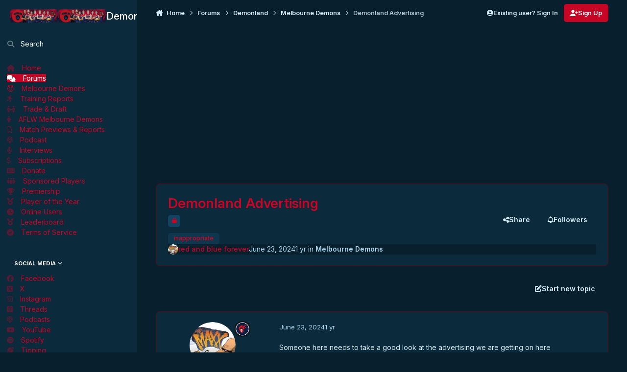

--- FILE ---
content_type: text/html;charset=UTF-8
request_url: https://demonland.com/forums/topic/58348-demonland-advertising/
body_size: 29140
content:
<!DOCTYPE html>
<html lang="en-GB" dir="ltr" 

data-ips-path="/forums/topic/58348-demonland-advertising/"
data-ips-scheme='dark'
data-ips-scheme-active='dark'
data-ips-scheme-default='dark'
data-ips-theme="20"
data-ips-scheme-toggle="true"


    data-ips-guest


data-ips-theme-setting-change-scheme='1'
data-ips-theme-setting-link-panels='1'
data-ips-theme-setting-nav-bar-icons='0'
data-ips-theme-setting-mobile-icons-location='footer'
data-ips-theme-setting-mobile-footer-labels='1'
data-ips-theme-setting-sticky-sidebar='1'
data-ips-theme-setting-flip-sidebar='0'

data-ips-layout='side'



>
	<head data-ips-hook="head">
		<meta charset="utf-8">
		<title data-ips-hook="title">Demonland Advertising - Melbourne Demons - Demonland</title>
		
		
		
		

		


	<script type="19fb776390a3a2ad74af5c13-text/javascript">
		(() => {
			function getCookie(n) {
				let v = `; ${document.cookie}`, parts = v.split(`; ${n}=`);
				if (parts.length === 2) return parts.pop().split(';').shift();
			}
			
			const s = getCookie('ips4_scheme_preference');
			if(!s || s === document.documentElement.getAttribute("data-ips-scheme-active")) return;
			if(s === "system"){
				document.documentElement.setAttribute('data-ips-scheme',(window.matchMedia('(prefers-color-scheme:dark)').matches)?'dark':'light');
			} else {
				document.documentElement.setAttribute("data-ips-scheme",s);
			}
			document.documentElement.setAttribute("data-ips-scheme-active",s);
		})();
	</script>

		
		
		
		
		


	<!--!Font Awesome Free 6 by @fontawesome - https://fontawesome.com License - https://fontawesome.com/license/free Copyright 2024 Fonticons, Inc.-->
	<link rel='stylesheet' href='//demonland.com/applications/core/interface/static/fontawesome/css/all.min.css?v=6.7.2'>



	<link rel='stylesheet' href='//demonland.com/static/css/core_global_framework_framework.css?v=8e0910e0dc1768533936'>

	<link rel='stylesheet' href='//demonland.com/static/css/core_front_core.css?v=8e0910e0dc1768533936'>

	<link rel='stylesheet' href='//demonland.com/static/css/forums_front_forums.css?v=8e0910e0dc1768533936'>

	<link rel='stylesheet' href='//demonland.com/static/css/forums_front_topics.css?v=8e0910e0dc1768533936'>

	<link rel='stylesheet' href='//demonland.com/static/css/core_front_styles_promote.css?v=8e0910e0dc1768533936'>


<!-- Content Config CSS Properties -->
<style id="contentOptionsCSS">
    :root {
        --i-embed-max-width: 500px;
        --i-embed-default-width: 500px;
        --i-embed-media-max-width: 100%;
    }
</style>



	
	
	<style id="themeVariables">
		
			:root{

--light__i-primary: hsl(350 95% 40%);
--light__i-primary-relative-l: 26;
--light__i-secondary: hsl(210 100% 13%);
--dark__i-primary: hsl(350 95% 40%);
--dark__i-primary-relative-l: 26;
--dark__i-secondary: hsl(350 95% 40%);
--dark__i-secondary-relative-l: 26;
--dark__i-base-h: 242;
--dark__i-base-c: 69;
--dark__i-base-l: 9;
--set__i-default-scheme: dark;
--set__i-logo--fo-fa: var(--i-font-family_inter);
--set__i-desktop-logo--fo-si: 20;
--set__logo-light: url('https://demonland.com/uploads/set_resources_20/6d538d11ecfced46f459ee300b5e80ec_Demonland_Banner_2026_Desktop_Final_fe2a9e.png');
--set__logo-dark: url('https://demonland.com/uploads/set_resources_20/6d538d11ecfced46f459ee300b5e80ec_Demonland_Banner_2026_Desktop_Final_630089.png');
--set__mobile-logo-light: url('https://demonland.com/uploads/set_resources_20/6d538d11ecfced46f459ee300b5e80ec_Demonland_Banner_2026_New_Mobile_Final_e0f89d.png');
--set__mobile-logo-dark: url('https://demonland.com/uploads/set_resources_20/6d538d11ecfced46f459ee300b5e80ec_Demonland_Banner_2026_New_Mobile_Final_52ca1f.png');
--set__i-font-family: var(--i-font-family_inter);
--set__i-design-shadow: 5;
--dark__i-color_root: var(--i-base-contrast_5);
--light__i-color_soft: var(--i-primary-dark);
--dark__i-color_soft: var(--i-base-contrast_4);
--dark__i-color_hard: var(--i-color_primary);
--light__i-link--co: var(--i-base-contrast_3);
--dark__i-link--co: var(--i-color_primary);
--dark__i-link-hover--co: var(--i-primary-contrast);
--light__i-navPanel--ba-co: hsl(204 69% 13%);
--dark__i-navPanel--ba-co: var(--i-base_3);
--dark__i-navPanel--co: var(--i-base-contrast_6);
--light__i-navPanelLinkHover--co: hsl(359 100% 67%);
--light__i-body--ba-co: hsl(217 12% 91%);
--dark__i-body--ba-co: var(--i-base_2);
--dark__i-box--ba-co: var(--i-base_3);
--dark__i-box--bo-co: hsl(350 84% 20%);
--light__i-widget-header--ba-co: var(--i-primary);
--dark__i-widget-header--ba-co: var(--i-primary);
--light__i-widget-header--co: var(--i-base_1);
--light__i-footer--co: var(--i-secondary-contrast);
--dark__i-footer--co: var(--i-primary-contrast);
--light__i-footer--ba-co: var(--i-primary);
--dark__i-footer--ba-co: var(--i-primary);
--light__i-mobileFooter--ba-co: var(--i-color_secondary);
--light__i-mobileFooter--co: var(--i-primary-contrast);
--dark__i-mobileFooter--co: var(--i-primary-contrast);
--dark__i-mobileFooter-active--co: var(--i-base-contrast_6);
--dark__i-secondary-button--ba-co: var(--i-primary);
--light__i-headerMobile--ba-co: var(--i-secondary);
--light__i-headerMobile--co: var(--i-base_1);
--set__i-sidebar-ui-logo--he: 100;
--set__i-mobile-logo--he: 100;

}
		
	</style>

	
		<style id="themeCustomCSS">
			 .ipsWidget__header::before{content:"";display:inline-block;width:25px;height:20px;background-image:url('https://demonland.com/images/2018RoundLogo.png');background-size:contain;background-repeat:no-repeat;margin-right:-10px;}.ipsWidget__header{background:linear-gradient(to right, #0A2638 60%, #c90527 100%) !important;color:white;padding:8px;border-radius:5px 5px 0 0;font-weight:bold;text-transform:capitalize !important;display:flex;align-items:center;}.ipsBox__header::before{content:"";display:inline-block;width:25px;height:20px;background-image:url('https://demonland.com/images/2018RoundLogo.png');background-size:contain;background-repeat:no-repeat;margin-right:-10px;}.ipsBox__header{background:linear-gradient(to right, #0A2638 60%, #c90527 100%) !important;color:white;padding:10px;border-radius:5px 5px 0 0;font-weight:bold;text-transform:capitalize !important;display:flex;align-items:center;}.i-padding_2.i-border-top_3 a.ipsButton{padding-top:12px;padding-bottom:12px;border-radius:8px;font-size:18px;background-color:#c90527;color:#ffffff;}[data-blockid="app_cms_Blocks_12d0dfe0"]{background:transparent !important;border:none !important;box-shadow:none !important;}[data-blockid="app_cms_Blocks_af9a8cf6"]{background:transparent !important;border:none !important;box-shadow:none !important;}[data-blockid="app_cms_Blocks_ff658061"]{background:transparent !important;border:none !important;box-shadow:none !important;}[data-blockid="app_cms_Blocks_1e651279"]{background:transparent !important;border:none !important;box-shadow:none !important;}[data-blockid="app_cms_Blocks_61e15d11"]{background:transparent !important;border:none !important;box-shadow:none !important;}[data-blockid="app_cms_Blocks_815af45b"]{background:transparent !important;border:none !important;box-shadow:none !important;}[data-blockid="app_cms_Blocks_d5ded5e6"]{background:transparent !important;border:none !important;box-shadow:none !important;}[data-blockid="app_cms_Blocks_e287aa7a"]{background:transparent !important;border:none !important;box-shadow:none !important;}[data-blockid="app_cms_Blocks_80565c9"]{background:transparent !important;border:none !important;box-shadow:none !important;}[data-blockid="app_cms_Blocks_ab3c6b6e"]{background:transparent !important;border:none !important;box-shadow:none !important;}[data-blockid="app_cms_Blocks_2f8a30b3"]{background:transparent !important;border:none !important;box-shadow:none !important;}[data-blockid="app_cms_Blocks_af768dc4"]{background:transparent !important;border:none !important;box-shadow:none !important;}[data-blockid="app_cms_Blocks_2ecf89a1"]{background:transparent !important;border:none !important;box-shadow:none !important;}[data-blockid="app_cms_Blocks_b1075948"]{background:transparent !important;border:none !important;box-shadow:none !important;}[data-blockid="app_cms_Codemirror_236274052"]{background:transparent !important;border:none !important;box-shadow:none !important;}[data-blockid="app_cms_Blocks_caa4e295"]{background:transparent !important;border:none !important;box-shadow:none !important;}[data-blockid="app_cms_Blocks_a698e4f5"]{background:transparent !important;border:none !important;box-shadow:none !important;}[data-blockid="app_cms_Blocks_39105bbd"]{background:transparent !important;border:none !important;box-shadow:none !important;}[data-blockid="app_cms_Blocks_f4199f6f"]{background:transparent !important;border:none !important;box-shadow:none !important;}[data-blockid="app_cms_Blocks_e3a0bf0"]{background:transparent !important;border:none !important;box-shadow:none !important;}.ipsWidget{border-radius:5px;overflow:hidden;}.ipsWidget__content{border-bottom-left-radius:10px;border-bottom-right-radius:10px;padding-bottom:15px;}.cbAnn{background:transparent !important;background-image:none !important;}.aviewersBg{background-color:#c70525 !important;color:#ffffff !important;border:none !important;box-shadow:none !important;padding:10px;border-radius:6px;}.aviewersBg p{color:#ffffff !important;}
		</style>
	

	


		



	<meta name="viewport" content="width=device-width, initial-scale=1, viewport-fit=cover">
	<meta name="apple-mobile-web-app-status-bar-style" content="black-translucent">
	
	
		
		
			<meta property="og:image" content="https://demonland.com/uploads/monthly_2022_09/2023LogoShare.png.760ce54fcddb9586e97ffe768f63578f.png">
		
	
	
		<meta name="twitter:card" content="summary_large_image">
	
	
		
			<meta name="twitter:site" content="@demonland">
		
	
	
		
			
				
					<meta property="og:title" content="Demonland Advertising">
				
			
		
	
		
			
				
					<meta property="og:type" content="website">
				
			
		
	
		
			
				
					<meta property="og:url" content="https://demonland.com/forums/topic/58348-demonland-advertising/">
				
			
		
	
		
			
				
					<meta name="description" content="Someone here needs to take a good look at the advertising we are getting on here I have an add with a woman posing next to a large erect horse penis How is this acceptable?? Spoiler">
				
			
		
	
		
			
				
					<meta property="og:description" content="Someone here needs to take a good look at the advertising we are getting on here I have an add with a woman posing next to a large erect horse penis How is this acceptable?? Spoiler">
				
			
		
	
		
			
				
					<meta property="og:updated_time" content="2024-06-24T00:35:12Z">
				
			
		
	
		
			
				
					<meta name="keywords" content="inappropriate">
				
			
		
	
		
			
				
					<meta property="og:site_name" content="Demonland">
				
			
		
	
		
			
				
					<meta property="og:locale" content="en_GB">
				
			
		
	
	
		
			<link rel="canonical" href="https://demonland.com/forums/topic/58348-demonland-advertising/">
		
	
	
	
	
	
	<link rel="manifest" href="https://demonland.com/manifest.webmanifest/">
	
	

	
	
		
	
		
	
		
	
		
	
		
	
		
	
		
	
		
	
		
	
		
	
		
	
		
	
		
	
		
	
		
	
		
	
		
	
		
	
		
	
		
	
		
	
		
	
		
	
		
			<link rel="apple-touch-icon" href="https://demonland.com/uploads/monthly_2022_09/apple-touch-icon-180x180.png?v=1710277590">
		
	

	
	


		

	
	<link rel='icon' href='https://demonland.com/uploads/monthly_2025_09/2023Favicon.png' type="image/png">

	</head>
	<body data-ips-hook="body" class="ipsApp ipsApp_front " data-contentClass="IPS\forums\Topic" data-controller="core.front.core.app" data-pageApp="forums" data-pageLocation="front" data-pageModule="forums" data-pageController="topic" data-id="58348" >
		<a href="#ipsLayout__main" class="ipsSkipToContent">Jump to content</a>
		
		
		

<i-pull-to-refresh aria-hidden="true">
	<div class="iPullToRefresh"></div>
</i-pull-to-refresh>
		


	<i-pwa-install id="ipsPwaInstall">
		
		
			
		
			
		
			
		
			
		
			
		
			
		
			
		
			
		
			
		
			
		
			
		
			
		
			
		
			
		
			
		
			
		
			
		
			
		
			
		
			
		
			
		
			
		
			
		
			
				<img src="https://demonland.com/uploads/monthly_2022_09/apple-touch-icon-180x180.png" alt="" width="180" height="180" class="iPwaInstall__icon">
			
		
		<div class="iPwaInstall__content">
			<div class="iPwaInstall__title">View in the app</div>
			<p class="iPwaInstall__desc">A better way to browse. <strong>Learn more</strong>.</p>
		</div>
		<button type="button" class="iPwaInstall__learnMore" popovertarget="iPwaInstall__learnPopover">Learn more</button>
		<button type="button" class="iPwaInstall__dismiss" id="iPwaInstall__dismiss"><span aria-hidden="true">&times;</span><span class="ipsInvisible">Dismiss</span></button>
	</i-pwa-install>
	
	<i-card popover id="iPwaInstall__learnPopover">
		<button class="iCardDismiss" type="button" tabindex="-1" popovertarget="iPwaInstall__learnPopover" popovertargetaction="hide">Close</button>
		<div class="iCard">
			<div class="iCard__content iPwaInstallPopover">
				<div class="i-flex i-gap_2">
					
						
					
						
					
						
					
						
					
						
					
						
					
						
					
						
					
						
					
						
					
						
					
						
					
						
					
						
					
						
					
						
					
						
					
						
					
						
					
						
					
						
					
						
					
						
					
						
							<img src="https://demonland.com/uploads/monthly_2022_09/apple-touch-icon-180x180.png" alt="" width="180" height="180" class="iPwaInstallPopover__icon">
						
					
					<div class="i-flex_11 i-align-self_center">
						<div class="i-font-weight_700 i-color_hard">Demonland</div>
						<p>A full-screen app on your home screen with push notifications, badges and more.</p>
					</div>
				</div>

				<div class="iPwaInstallPopover__ios">
					<div class="iPwaInstallPopover__title">
						<svg xmlns="http://www.w3.org/2000/svg" viewBox="0 0 384 512"><path d="M318.7 268.7c-.2-36.7 16.4-64.4 50-84.8-18.8-26.9-47.2-41.7-84.7-44.6-35.5-2.8-74.3 20.7-88.5 20.7-15 0-49.4-19.7-76.4-19.7C63.3 141.2 4 184.8 4 273.5q0 39.3 14.4 81.2c12.8 36.7 59 126.7 107.2 125.2 25.2-.6 43-17.9 75.8-17.9 31.8 0 48.3 17.9 76.4 17.9 48.6-.7 90.4-82.5 102.6-119.3-65.2-30.7-61.7-90-61.7-91.9zm-56.6-164.2c27.3-32.4 24.8-61.9 24-72.5-24.1 1.4-52 16.4-67.9 34.9-17.5 19.8-27.8 44.3-25.6 71.9 26.1 2 49.9-11.4 69.5-34.3z"/></svg>
						<span>To install this app on iOS and iPadOS</span>
					</div>
					<ol class="ipsList ipsList--bullets i-color_soft i-margin-top_2">
						<li>Tap the <svg xmlns='http://www.w3.org/2000/svg' viewBox='0 0 416 550.4' class='iPwaInstallPopover__svg'><path d='M292.8 129.6 208 44.8l-84.8 84.8-22.4-22.4L208 0l107.2 107.2-22.4 22.4Z'/><path d='M192 22.4h32v336h-32v-336Z'/><path d='M368 550.4H48c-27.2 0-48-20.8-48-48v-288c0-27.2 20.8-48 48-48h112v32H48c-9.6 0-16 6.4-16 16v288c0 9.6 6.4 16 16 16h320c9.6 0 16-6.4 16-16v-288c0-9.6-6.4-16-16-16H256v-32h112c27.2 0 48 20.8 48 48v288c0 27.2-20.8 48-48 48Z'/></svg> Share icon in Safari</li>
						<li>Scroll the menu and tap <strong>Add to Home Screen</strong>.</li>
						<li>Tap <strong>Add</strong> in the top-right corner.</li>
					</ol>
				</div>
				<div class="iPwaInstallPopover__android">
					<div class="iPwaInstallPopover__title">
						<svg xmlns="http://www.w3.org/2000/svg" viewBox="0 0 576 512"><path d="M420.6 301.9a24 24 0 1 1 24-24 24 24 0 0 1 -24 24m-265.1 0a24 24 0 1 1 24-24 24 24 0 0 1 -24 24m273.7-144.5 47.9-83a10 10 0 1 0 -17.3-10h0l-48.5 84.1a301.3 301.3 0 0 0 -246.6 0L116.2 64.5a10 10 0 1 0 -17.3 10h0l47.9 83C64.5 202.2 8.2 285.6 0 384H576c-8.2-98.5-64.5-181.8-146.9-226.6"/></svg>
						<span>To install this app on Android</span>
					</div>
					<ol class="ipsList ipsList--bullets i-color_soft i-margin-top_2">
						<li>Tap the 3-dot menu (⋮) in the top-right corner of the browser.</li>
						<li>Tap <strong>Add to Home screen</strong> or <strong>Install app</strong>.</li>
						<li>Confirm by tapping <strong>Install</strong>.</li>
					</ol>
				</div>
			</div>
		</div>
	</i-card>

		
		<div class="ipsLayout" id="ipsLayout" data-ips-hook="layout">
			
				
					
<div class="ipsNavPanel" data-ips-hook="navigationPanel">
	
<a href="https://demonland.com/" data-ips-hook="logo" class="ipsLogo ipsLogo--side" accesskey="1">
	
		

    
    
    
    <picture class='ipsLogo__image ipsLogo__image--light'>
        <source srcset="[data-uri]" media="(max-width: 979px)">
        <img src="https://demonland.com/uploads/set_resources_20/6d538d11ecfced46f459ee300b5e80ec_Demonland_Banner_2026_Desktop_Final_fe2a9e.png" width="2000" height="536" alt='Demonland' data-ips-theme-image='logo-light'>
    </picture>

		

    
    
    
    <picture class='ipsLogo__image ipsLogo__image--dark'>
        <source srcset="[data-uri]" media="(max-width: 979px)">
        <img src="https://demonland.com/uploads/set_resources_20/6d538d11ecfced46f459ee300b5e80ec_Demonland_Banner_2026_Desktop_Final_630089.png" width="2000" height="536" alt='Demonland' data-ips-theme-image='logo-dark'>
    </picture>

	
  	<div class="ipsLogo__text">
		<span class="ipsLogo__name" data-ips-theme-text="set__i-logo-text">Demonland</span>
		
			<span class="ipsLogo__slogan" data-ips-theme-text="set__i-logo-slogan"></span>
		
	</div>
</a>
	<nav class="ipsNavPanel__scroll" data-controller="core.front.core.navigationPanel">
		
<ul class="ipsNavPanel__nav" data-ips-hook="navigationColumn">
	
		<li>
			
			<div>
				<button class="ipsNavPanel__search" popovertarget="ipsSearchDialog" type="button"><span class="ipsNavPanel__icon" aria-hidden="true"><i class="fa-ips fa-ips--nav-panel"></i></span>Search</button>
			</div>
		</li>
	
	

	

	
		
		
		<li  data-navapp="cms" data-ips-hook="navColumnItem">
			
			
				
					<a href="https://demonland.com"  data-navitem-id="30">
						<span class="ipsNavPanel__icon" aria-hidden="true">
							
								<i class="fa-solid fa-house"></i>
							
						</span>
						<span>Home</span>
					</a>
				
			
		</li>
	

	
		
		
			
		
		<li aria-current="page"  data-navapp="forums" data-ips-hook="navColumnItem">
			
			
				
					<a href="https://demonland.com/forums/"  data-navitem-id="8">
						<span class="ipsNavPanel__icon" aria-hidden="true">
							
								<i class="fa-solid fa-comments"></i>
							
						</span>
						<span>Forums</span>
					</a>
				
			
		</li>
	

	
		
		
		<li  data-navapp="core" data-ips-hook="navColumnItem">
			
			
				
					<a href="https://demonland.com/forums/forum/2-melbourne-demons/"  data-navitem-id="59">
						<span class="ipsNavPanel__icon" aria-hidden="true">
							
								😈
							
						</span>
						<span>Melbourne Demons</span>
					</a>
				
			
		</li>
	

	
		
		
		<li  data-navapp="core" data-ips-hook="navColumnItem">
			
			
				
					<a href="https://demonland.com/forums/forum/39-training-reports/"  data-navitem-id="60">
						<span class="ipsNavPanel__icon" aria-hidden="true">
							
								<i class="fa-solid fa-person-running"></i>
							
						</span>
						<span>Training Reports</span>
					</a>
				
			
		</li>
	

	
		
		
		<li  data-navapp="core" data-ips-hook="navColumnItem">
			
			
				
					<a href="https://demonland.com/forums/forum/38-trade-draft/"  data-navitem-id="74">
						<span class="ipsNavPanel__icon" aria-hidden="true">
							
								<i class="fa-solid fa-people-arrows"></i>
							
						</span>
						<span>Trade &amp; Draft</span>
					</a>
				
			
		</li>
	

	
		
		
		<li  data-navapp="core" data-ips-hook="navColumnItem">
			
			
				
					<a href="https://demonland.com/forums/forum/37-aflw-melbourne-demons/"  data-navitem-id="75">
						<span class="ipsNavPanel__icon" aria-hidden="true">
							
								<i class="fa-solid fa-person-dress"></i>
							
						</span>
						<span>AFLW Melbourne Demons</span>
					</a>
				
			
		</li>
	

	
		
		
		<li  data-navapp="core" data-ips-hook="navColumnItem">
			
			
				
					<a href="https://demonland.com/forums/forum/32-match-previews-reports-articles-and-special-features/"  data-navitem-id="61">
						<span class="ipsNavPanel__icon" aria-hidden="true">
							
								<i class="fa-regular fa-file-lines"></i>
							
						</span>
						<span>Match Previews & Reports</span>
					</a>
				
			
		</li>
	

	
		
		
		<li  data-navapp="cms" data-ips-hook="navColumnItem">
			
			
				
					<a href="https://demonland.com/podcast/"  data-navitem-id="62">
						<span class="ipsNavPanel__icon" aria-hidden="true">
							
								<i class="fa-solid fa-podcast"></i>
							
						</span>
						<span>Podcast</span>
					</a>
				
			
		</li>
	

	
		
		
		<li  data-navapp="cms" data-ips-hook="navColumnItem">
			
			
				
					<a href="https://demonland.com/interviews/"  data-navitem-id="63">
						<span class="ipsNavPanel__icon" aria-hidden="true">
							
								<i class="fa-solid fa-microphone-lines"></i>
							
						</span>
						<span>Interviews</span>
					</a>
				
			
		</li>
	

	
		
		
		<li  data-navapp="core" data-ips-hook="navColumnItem">
			
			
				
					<a href="https://demonland.com/subscriptions/"  data-navitem-id="64">
						<span class="ipsNavPanel__icon" aria-hidden="true">
							
								<i class="fa-solid fa-dollar-sign"></i>
							
						</span>
						<span>Subscriptions</span>
					</a>
				
			
		</li>
	

	
		
		
		<li  data-navapp="core" data-ips-hook="navColumnItem">
			
			
				
					<a href="https://demonland.com/clients/donations/"  data-navitem-id="65">
						<span class="ipsNavPanel__icon" aria-hidden="true">
							
								<i class="fa-solid fa-money-check-dollar"></i>
							
						</span>
						<span>Donate</span>
					</a>
				
			
		</li>
	

	
		
		
		<li  data-navapp="core" data-ips-hook="navColumnItem">
			
			
				
					<a href="https://demonland.com/sponsor.html/"  data-navitem-id="66">
						<span class="ipsNavPanel__icon" aria-hidden="true">
							
								<i class="fa-solid fa-people-group"></i>
							
						</span>
						<span>Sponsored Players</span>
					</a>
				
			
		</li>
	

	
		
		
		<li  data-navapp="cms" data-ips-hook="navColumnItem">
			
			
				
					<a href="https://demonland.com/premiership/"  data-navitem-id="67">
						<span class="ipsNavPanel__icon" aria-hidden="true">
							
								<i class="fa-solid fa-trophy"></i>
							
						</span>
						<span>Premiership</span>
					</a>
				
			
		</li>
	

	
		
		
		<li  data-navapp="core" data-ips-hook="navColumnItem">
			
			
				
					<a href="https://demonland.com/poty/"  data-navitem-id="71">
						<span class="ipsNavPanel__icon" aria-hidden="true">
							
								<i class="fa-solid fa-medal"></i>
							
						</span>
						<span>Player of the Year</span>
					</a>
				
			
		</li>
	

	
		
		
		<li  data-navapp="core" data-ips-hook="navColumnItem">
			
			
				
					<a href="https://demonland.com/online/"  data-navitem-id="27">
						<span class="ipsNavPanel__icon" aria-hidden="true">
							
								<i class="fa-solid fa-clock"></i>
							
						</span>
						<span>Online Users</span>
					</a>
				
			
		</li>
	

	
		
		
		<li  data-navapp="core" data-ips-hook="navColumnItem">
			
			
				
					<a href="https://demonland.com/leaderboard/"  data-navitem-id="36">
						<span class="ipsNavPanel__icon" aria-hidden="true">
							
								<i class="fa-solid fa-medal"></i>
							
						</span>
						<span>Leaderboard</span>
					</a>
				
			
		</li>
	

	
		
		
		<li  data-navapp="core" data-ips-hook="navColumnItem">
			
			
				
					<a href="https://demonland.com/guidelines/"  data-navitem-id="68">
						<span class="ipsNavPanel__icon" aria-hidden="true">
							
								<i class="fa-solid fa-circle-check"></i>
							
						</span>
						<span>Terms of Service</span>
					</a>
				
			
		</li>
	

	
		
		
		<li  data-navapp="core" data-ips-hook="navColumnItem">
			
			
				
					<button class="" aria-expanded="true"  aria-controls="elNavSecondary_35" data-ipscontrols type="button" data-action="collapseLinks">
						<span class="ipsNavPanel__icon" aria-hidden="true">
							
								<i class="fa-solid" style="--icon:'\f1c5'"></i>
							
						</span>
						<span>Social Media</span>
						<i class="fa-solid fa-angle-down ipsNavPanel__toggle-list"></i>
					</button>
					<ul id="elNavSecondary_35" data-ips-hidden-animation="slide-fade" data-ips-hidden-event="ips:toggleSidePanelNav"  data-id="35">
						

	
		
		
		<li  data-navapp="core" data-ips-hook="navColumnItem">
			
			
				
					<a href="https://www.facebook.com/Demonland-156314751082181/" target="_blank"  rel="noopener"  data-navitem-id="42">
						<span class="ipsNavPanel__icon" aria-hidden="true">
							
								<i class="fa-brands fa-facebook"></i>
							
						</span>
						<span>Facebook</span>
					</a>
				
			
		</li>
	

	
		
		
		<li  data-navapp="core" data-ips-hook="navColumnItem">
			
			
				
					<a href="https://x.com/demonland" target="_blank"  rel="noopener"  data-navitem-id="43">
						<span class="ipsNavPanel__icon" aria-hidden="true">
							
								<i class="fa-brands fa-square-x-twitter"></i>
							
						</span>
						<span>X</span>
					</a>
				
			
		</li>
	

	
		
		
		<li  data-navapp="core" data-ips-hook="navColumnItem">
			
			
				
					<a href="https://www.instagram.com/demonland31/" target="_blank"  rel="noopener"  data-navitem-id="45">
						<span class="ipsNavPanel__icon" aria-hidden="true">
							
								<i class="fa-brands fa-instagram"></i>
							
						</span>
						<span>Instagram</span>
					</a>
				
			
		</li>
	

	
		
		
		<li  data-navapp="core" data-ips-hook="navColumnItem">
			
			
				
					<a href="https://www.threads.net/@demonland31" target="_blank"  rel="noopener"  data-navitem-id="69">
						<span class="ipsNavPanel__icon" aria-hidden="true">
							
								<i class="fa-brands fa-square-threads"></i>
							
						</span>
						<span>Threads</span>
					</a>
				
			
		</li>
	

	
		
		
		<li  data-navapp="core" data-ips-hook="navColumnItem">
			
			
				
					<a href="https://podcasts.apple.com/au/podcast/demonland-podcast/id1220844996" target="_blank"  rel="noopener"  data-navitem-id="47">
						<span class="ipsNavPanel__icon" aria-hidden="true">
							
								<i class="fa-solid fa-podcast"></i>
							
						</span>
						<span>Podcasts</span>
					</a>
				
			
		</li>
	

	
		
		
		<li  data-navapp="core" data-ips-hook="navColumnItem">
			
			
				
					<a href="https://www.youtube.com/channel/UCY5QjEIIGGe_Wp5JnIQuBnA/videos" target="_blank"  rel="noopener"  data-navitem-id="53">
						<span class="ipsNavPanel__icon" aria-hidden="true">
							
								<i class="fa-brands fa-youtube"></i>
							
						</span>
						<span>YouTube</span>
					</a>
				
			
		</li>
	

	
		
		
		<li  data-navapp="core" data-ips-hook="navColumnItem">
			
			
				
					<a href="https://open.spotify.com/show/66lQJfo5N85ZE64nG7CAcI" target="_blank"  rel="noopener"  data-navitem-id="48">
						<span class="ipsNavPanel__icon" aria-hidden="true">
							
								<i class="fa-brands fa-spotify"></i>
							
						</span>
						<span>Spotify</span>
					</a>
				
			
		</li>
	

	
		
		
		<li  data-navapp="core" data-ips-hook="navColumnItem">
			
			
				
					<a href="http://footytips.com.au/" target="_blank"  rel="noopener"  data-navitem-id="46">
						<span class="ipsNavPanel__icon" aria-hidden="true">
							
								<i class="fa-solid fa-football"></i>
							
						</span>
						<span>Tipping</span>
					</a>
				
			
		</li>
	

					</ul>
				
			
		</li>
	

	
		
		
		<li  data-navapp="core" data-ips-hook="navColumnItem">
			
			
				
					<a href="https://demonland.com/search/"  data-navitem-id="70">
						<span class="ipsNavPanel__icon" aria-hidden="true">
							
								<i class="fa-solid fa-magnifying-glass"></i>
							
						</span>
						<span>Search</span>
					</a>
				
			
		</li>
	

	

	

	

	

	

</ul>
	</nav>
</div>

<script type="19fb776390a3a2ad74af5c13-text/javascript">
	(() => {
		const pos = sessionStorage.getItem('navigationPanelScroll');
		if(!pos) return;
		document.querySelector('[data-controller="core.front.core.navigationPanel"]').scrollTop = pos;
	})();
</script>
				
			
			<div class="ipsLayout__app" data-ips-hook="app">
				
				<div data-ips-hook="mobileHeader" class="ipsMobileHeader ipsResponsive_header--mobile">
					
<a href="https://demonland.com/" data-ips-hook="logo" class="ipsLogo ipsLogo--mobile" accesskey="1">
	
		

    
    
    
    <picture class='ipsLogo__image ipsLogo__image--light'>
        <source srcset="[data-uri]" media="(min-width: 980px)">
        <img src="https://demonland.com/uploads/set_resources_20/6d538d11ecfced46f459ee300b5e80ec_Demonland_Banner_2026_New_Mobile_Final_e0f89d.png" width="2000" height="368" alt='Demonland' data-ips-theme-image='mobile-logo-light'>
    </picture>

		

    
    
    
    <picture class='ipsLogo__image ipsLogo__image--dark'>
        <source srcset="[data-uri]" media="(min-width: 980px)">
        <img src="https://demonland.com/uploads/set_resources_20/6d538d11ecfced46f459ee300b5e80ec_Demonland_Banner_2026_New_Mobile_Final_52ca1f.png" width="2000" height="368" alt='Demonland' data-ips-theme-image='mobile-logo-dark'>
    </picture>

	
  	<div class="ipsLogo__text">
		<span class="ipsLogo__name" data-ips-theme-text="set__i-logo-text">Demonland</span>
		
			<span class="ipsLogo__slogan" data-ips-theme-text="set__i-logo-slogan"></span>
		
	</div>
</a>
					
<ul data-ips-hook="mobileNavHeader" class="ipsMobileNavIcons ipsResponsive_header--mobile">
	
		<li data-el="guest">
			<button type="button" class="ipsMobileNavIcons__button ipsMobileNavIcons__button--primary" aria-controls="ipsOffCanvas--guest" aria-expanded="false" data-ipscontrols>
				<span>Sign In</span>
			</button>
		</li>
	
	
	
		
	
    
	
	
</ul>
				</div>
				
				


				
					
<nav class="ipsBreadcrumb ipsBreadcrumb--mobile ipsResponsive_header--mobile" aria-label="Breadcrumbs" >
	<ol itemscope itemtype="https://schema.org/BreadcrumbList" class="ipsBreadcrumb__list">
		<li itemprop="itemListElement" itemscope itemtype="https://schema.org/ListItem">
			<a title="Home" href="https://demonland.com/" itemprop="item">
				<i class="fa-solid fa-house-chimney"></i> <span itemprop="name">Home</span>
			</a>
			<meta itemprop="position" content="1">
		</li>
		
		
		
			
				<li itemprop="itemListElement" itemscope itemtype="https://schema.org/ListItem">
					<a href="https://demonland.com/forums/" itemprop="item">
						<span itemprop="name">Forums </span>
					</a>
					<meta itemprop="position" content="2">
				</li>
			
			
		
			
				<li itemprop="itemListElement" itemscope itemtype="https://schema.org/ListItem">
					<a href="https://demonland.com/forums/forum/1-demonland/" itemprop="item">
						<span itemprop="name">Demonland </span>
					</a>
					<meta itemprop="position" content="3">
				</li>
			
			
		
			
				<li itemprop="itemListElement" itemscope itemtype="https://schema.org/ListItem">
					<a href="https://demonland.com/forums/forum/2-melbourne-demons/" itemprop="item">
						<span itemprop="name">Melbourne Demons </span>
					</a>
					<meta itemprop="position" content="4">
				</li>
			
			
		
			
				<li aria-current="location" itemprop="itemListElement" itemscope itemtype="https://schema.org/ListItem">
					<span itemprop="name">Demonland Advertising</span>
					<meta itemprop="position" content="5">
				</li>
			
			
		
	</ol>
	<ul class="ipsBreadcrumb__feed" data-ips-hook="feed">
		
		<li >
			<a data-action="defaultStream" href="https://demonland.com/discover/" ><i class="fa-regular fa-file-lines"></i> <span data-role="defaultStreamName">All Activity</span></a>
		</li>
	</ul>
</nav>
				
				
					
						<div class="ipsNavPanelBreadcrumbs ipsResponsive_header--desktop" data-ips-hook="navPanelBreadcrumbs">
							<div class="ipsWidth ipsHeader__align">
								
<nav class="ipsBreadcrumb ipsBreadcrumb--top " aria-label="Breadcrumbs" >
	<ol itemscope itemtype="https://schema.org/BreadcrumbList" class="ipsBreadcrumb__list">
		<li itemprop="itemListElement" itemscope itemtype="https://schema.org/ListItem">
			<a title="Home" href="https://demonland.com/" itemprop="item">
				<i class="fa-solid fa-house-chimney"></i> <span itemprop="name">Home</span>
			</a>
			<meta itemprop="position" content="1">
		</li>
		
		
		
			
				<li itemprop="itemListElement" itemscope itemtype="https://schema.org/ListItem">
					<a href="https://demonland.com/forums/" itemprop="item">
						<span itemprop="name">Forums </span>
					</a>
					<meta itemprop="position" content="2">
				</li>
			
			
		
			
				<li itemprop="itemListElement" itemscope itemtype="https://schema.org/ListItem">
					<a href="https://demonland.com/forums/forum/1-demonland/" itemprop="item">
						<span itemprop="name">Demonland </span>
					</a>
					<meta itemprop="position" content="3">
				</li>
			
			
		
			
				<li itemprop="itemListElement" itemscope itemtype="https://schema.org/ListItem">
					<a href="https://demonland.com/forums/forum/2-melbourne-demons/" itemprop="item">
						<span itemprop="name">Melbourne Demons </span>
					</a>
					<meta itemprop="position" content="4">
				</li>
			
			
		
			
				<li aria-current="location" itemprop="itemListElement" itemscope itemtype="https://schema.org/ListItem">
					<span itemprop="name">Demonland Advertising</span>
					<meta itemprop="position" content="5">
				</li>
			
			
		
	</ol>
	<ul class="ipsBreadcrumb__feed" data-ips-hook="feed">
		
		<li >
			<a data-action="defaultStream" href="https://demonland.com/discover/" ><i class="fa-regular fa-file-lines"></i> <span data-role="defaultStreamName">All Activity</span></a>
		</li>
	</ul>
</nav>
								

	<ul id="elUserNav" data-ips-hook="userBarGuest" class="ipsUserNav ipsUserNav--guest">
        
		
        
        
        
            
            <li id="elSignInLink" data-el="sign-in">
                <button type="button" id="elUserSignIn" popovertarget="elUserSignIn_menu" class="ipsUserNav__link">
                	<i class="fa-solid fa-circle-user"></i>
                	<span class="ipsUserNav__text">Existing user? Sign In</span>
                </button>                
                
<i-dropdown popover id="elUserSignIn_menu">
	<div class="iDropdown">
		<form accept-charset='utf-8' method='post' action='https://demonland.com/login/'>
			<input type="hidden" name="csrfKey" value="5159b0c305c426b9300caa8d93c1967e">
			<input type="hidden" name="ref" value="aHR0cHM6Ly9kZW1vbmxhbmQuY29tL2ZvcnVtcy90b3BpYy81ODM0OC1kZW1vbmxhbmQtYWR2ZXJ0aXNpbmcv">
			<div data-role="loginForm">
				
				
				
					<div class='ipsColumns ipsColumns--lines'>
						<div class='ipsColumns__primary' id='elUserSignIn_internal'>
							
<div class="">
	<h4 class="ipsTitle ipsTitle--h3 i-padding_2 i-padding-bottom_0 i-color_hard">Sign In</h4>
	<ul class='ipsForm ipsForm--vertical ipsForm--login-popup'>
		<li class="ipsFieldRow ipsFieldRow--noLabel ipsFieldRow--fullWidth">
			<label class="ipsFieldRow__label" for="login_popup_email">Email Address</label>
			<div class="ipsFieldRow__content">
                <input type="email" class='ipsInput ipsInput--text' placeholder="Email Address" name="auth" autocomplete="email" id='login_popup_email'>
			</div>
		</li>
		<li class="ipsFieldRow ipsFieldRow--noLabel ipsFieldRow--fullWidth">
			<label class="ipsFieldRow__label" for="login_popup_password">Password</label>
			<div class="ipsFieldRow__content">
				<input type="password" class='ipsInput ipsInput--text' placeholder="Password" name="password" autocomplete="current-password" id='login_popup_password'>
			</div>
		</li>
		<li class="ipsFieldRow ipsFieldRow--checkbox">
			<input type="checkbox" name="remember_me" id="remember_me_checkbox_popup" value="1" checked class="ipsInput ipsInput--toggle">
			<div class="ipsFieldRow__content">
				<label class="ipsFieldRow__label" for="remember_me_checkbox_popup">Remember me</label>
				<div class="ipsFieldRow__desc">Not recommended on shared computers</div>
			</div>
		</li>
		<li class="ipsSubmitRow">
			<button type="submit" name="_processLogin" value="usernamepassword" class="ipsButton ipsButton--primary i-width_100p">Sign In</button>
			
				<p class="i-color_soft i-link-color_inherit i-font-weight_500 i-font-size_-1 i-margin-top_2">
					
						<a href='https://demonland.com/lostpassword/' data-ipsDialog data-ipsDialog-title='Forgot your password?'>
					
					Forgot your password?</a>
				</p>
			
		</li>
	</ul>
</div>
						</div>
						<div class='ipsColumns__secondary i-basis_280'>
							<div id='elUserSignIn_external'>
								<p class='ipsTitle ipsTitle--h3 i-padding_2 i-padding-bottom_0 i-color_soft'>Or sign in with...</p>
								<div class='i-grid i-gap_2 i-padding_2'>
									
										<div>
											

<button type="submit" name="_processLogin" value="4" class='ipsSocial ipsSocial--facebook' style="background-color: #3a579a">
	
		<span class='ipsSocial__icon'>
			
				
					<svg xmlns="http://www.w3.org/2000/svg" viewBox="0 0 320 512"><path d="M80 299.3V512H196V299.3h86.5l18-97.8H196V166.9c0-51.7 20.3-71.5 72.7-71.5c16.3 0 29.4 .4 37 1.2V7.9C291.4 4 256.4 0 236.2 0C129.3 0 80 50.5 80 159.4v42.1H14v97.8H80z"/></svg>
				
			
		</span>
		<span class='ipsSocial__text'>Sign in with Facebook</span>
	
</button>
										</div>
									
										<div>
											

<button type="submit" name="_processLogin" value="5" class='ipsSocial ipsSocial--twitter' style="background-color: #000000">
	
		<span class='ipsSocial__icon'>
			
				
					<svg xmlns="http://www.w3.org/2000/svg" viewBox="0 0 512 512"><path d="M389.2 48h70.6L305.6 224.2 487 464H345L233.7 318.6 106.5 464H35.8L200.7 275.5 26.8 48H172.4L272.9 180.9 389.2 48zM364.4 421.8h39.1L151.1 88h-42L364.4 421.8z"/></svg>
				
			
		</span>
		<span class='ipsSocial__text'>Sign in with X</span>
	
</button>
										</div>
									
										<div>
											

<button type="submit" name="_processLogin" value="8" class='ipsSocial ipsSocial--google' style="background-color: #4285F4">
	
		<span class='ipsSocial__icon'>
			
				
					<svg xmlns="http://www.w3.org/2000/svg" viewBox="0 0 488 512"><path d="M488 261.8C488 403.3 391.1 504 248 504 110.8 504 0 393.2 0 256S110.8 8 248 8c66.8 0 123 24.5 166.3 64.9l-67.5 64.9C258.5 52.6 94.3 116.6 94.3 256c0 86.5 69.1 156.6 153.7 156.6 98.2 0 135-70.4 140.8-106.9H248v-85.3h236.1c2.3 12.7 3.9 24.9 3.9 41.4z"/></svg>
				
			
		</span>
		<span class='ipsSocial__text'>Sign in with Google</span>
	
</button>
										</div>
									
								</div>
							</div>
						</div>
					</div>
				
			</div>
		</form>
	</div>
</i-dropdown>
            </li>
            
        
		
			<li data-el="sign-up">
				
					<a href="https://demonland.com/register/" class="ipsUserNav__link ipsUserNav__link--sign-up" data-ipsdialog data-ipsdialog-size="narrow" data-ipsdialog-title="Sign Up"  id="elRegisterButton">
						<i class="fa-solid fa-user-plus"></i>
						<span class="ipsUserNav__text">Sign Up</span>
					</a>
				
			</li>
		
		

    <li class='ipsHide' id='elCart_container'></li>

	</ul>

							</div>
						</div>
					
				
				<main data-ips-hook="main" class="ipsLayout__main" id="ipsLayout__main" tabindex="-1">
					<div class="ipsWidth ipsWidth--main-content">
						<div class="ipsContentWrap">
							
							

							<div class="ipsLayout__columns">
								<section data-ips-hook="primaryColumn" class="ipsLayout__primary-column">
									
										<div class="i-margin-bottom_block" data-ips-ad="global_header">
											<style>
  .ad-mobile, .ad-desktop { display: none; }

  @media (max-width: 767px) {
    .ad-mobile { display: block; }
  }

  @media (min-width: 768px) {
    .ad-desktop { display: block; }
  }
</style>

<!-- Mobile Ad -->
<div class="ad-mobile">
  <script async src="https://pagead2.googlesyndication.com/pagead/js/adsbygoogle.js?client=ca-pub-1722188318218669" crossorigin="anonymous" type="19fb776390a3a2ad74af5c13-text/javascript"></script>
  <ins class="adsbygoogle"
    style="display:block"
    data-ad-format="fluid"
    data-ad-layout-key="-fb+5w+4e-db+86"
    data-ad-client="ca-pub-1722188318218669"
    data-ad-slot="2081892955"></ins>
  <script type="19fb776390a3a2ad74af5c13-text/javascript">
    (adsbygoogle = window.adsbygoogle || []).push({});
  </script>
</div>

<!-- Desktop Ad -->
<div class="ad-desktop">
  <script async src="https://pagead2.googlesyndication.com/pagead/js/adsbygoogle.js?client=ca-pub-1722188318218669" crossorigin="anonymous" type="19fb776390a3a2ad74af5c13-text/javascript"></script>
  <ins class="adsbygoogle"
    style="display:block; text-align:center;"
    data-ad-layout="in-article"
    data-ad-format="fluid"
    data-ad-client="ca-pub-1722188318218669"
    data-ad-slot="9455029638"></ins>
  <script type="19fb776390a3a2ad74af5c13-text/javascript">
    (adsbygoogle = window.adsbygoogle || []).push({});
  </script>
</div>

										</div>
									
									
									
                                    
									

	





    
    



									




<!-- Start #ipsTopicView -->
<div class="ipsBlockSpacer" id="ipsTopicView" data-ips-topic-ui="traditional" data-ips-topic-first-page="true" data-ips-topic-comments="all">




<div class="ipsBox ipsBox--topicHeader ipsPull">
	<header class="ipsPageHeader">
		<div class="ipsPageHeader__row">
			<div data-ips-hook="header" class="ipsPageHeader__primary">
				<div class="ipsPageHeader__title">
					
						<h1 data-ips-hook="title">Demonland Advertising</h1>
					
					<div data-ips-hook="badges" class="ipsBadges">
						
<span class='ipsBadge ipsBadge--icon  ipsBadge--locked ' title='Locked' data-ipsTooltip>
    <i class="fa fa-solid fa-lock"></i>
</span>
					</div>
				</div>
				
					


	
		<ul class='ipsTags ' >
		    
			
				
					


<li class='ipsTags__item  '>
	<a href='https://demonland.com/tags/inappropriate/' class='ipsTags__tag' title="Find other content tagged with 'inappropriate'" rel="tag" data-tag-label="inappropriate" data-ipsTooltip><span>inappropriate</span></a>
	
</li>
				
			
			
		</ul>
		
	

				
				
			</div>
			
				<ul data-ips-hook="topicHeaderButtons" class="ipsButtons">
					
						<li>


    <button type="button" id="elShareItem_2077986024" popovertarget="elShareItem_2077986024_menu" class='ipsButton ipsButton--share ipsButton--inherit '>
        <i class='fa-solid fa-share-nodes'></i><span class="ipsButton__label">Share</span>
    </button>
    <i-dropdown popover id="elShareItem_2077986024_menu" data-controller="core.front.core.sharelink">
        <div class="iDropdown">
            <div class='i-padding_2'>
                
                
                <span data-ipsCopy data-ipsCopy-flashmessage>
                    <a href="https://demonland.com/forums/topic/58348-demonland-advertising/" class="ipsPageActions__mainLink" data-role="copyButton" data-clipboard-text="https://demonland.com/forums/topic/58348-demonland-advertising/" data-ipstooltip title='Copy Link to Clipboard'><i class="fa-regular fa-copy"></i> https://demonland.com/forums/topic/58348-demonland-advertising/</a>
                </span>
                <ul class='ipsList ipsList--inline i-justify-content_center i-gap_1 i-margin-top_2'>
                    
                        <li>
<a href="https://x.com/share?url=https%3A%2F%2Fdemonland.com%2Fforums%2Ftopic%2F58348-demonland-advertising%2F" class="ipsShareLink ipsShareLink--x" target="_blank" data-role="shareLink" title='Share on X' data-ipsTooltip rel='nofollow noopener'>
    <i class="fa-brands fa-x-twitter"></i>
</a></li>
                    
                        <li>
<a href="https://www.facebook.com/sharer/sharer.php?u=https%3A%2F%2Fdemonland.com%2Fforums%2Ftopic%2F58348-demonland-advertising%2F" class="ipsShareLink ipsShareLink--facebook" target="_blank" data-role="shareLink" title='Share on Facebook' data-ipsTooltip rel='noopener nofollow'>
	<i class="fa-brands fa-facebook"></i>
</a></li>
                    
                        <li>
<a href="https://www.reddit.com/submit?url=https%3A%2F%2Fdemonland.com%2Fforums%2Ftopic%2F58348-demonland-advertising%2F&amp;title=Demonland+Advertising" rel="nofollow noopener" class="ipsShareLink ipsShareLink--reddit" target="_blank" title='Share on Reddit' data-ipsTooltip>
	<i class="fa-brands fa-reddit"></i>
</a></li>
                    
                        <li>
<a href="/cdn-cgi/l/email-protection#[base64]" rel='nofollow' class='ipsShareLink ipsShareLink--email' title='Share via email' data-ipsTooltip>
	<i class="fa-solid fa-envelope"></i>
</a></li>
                    
                        <li>
<a href="https://pinterest.com/pin/create/button/?url=https://demonland.com/forums/topic/58348-demonland-advertising/&amp;media=" class="ipsShareLink ipsShareLink--pinterest" rel="nofollow noopener" target="_blank" data-role="shareLink" title='Share on Pinterest' data-ipsTooltip>
	<i class="fa-brands fa-pinterest"></i>
</a></li>
                    
                </ul>
                
                    <button class='ipsHide ipsButton ipsButton--small ipsButton--inherit ipsButton--wide i-margin-top_2' data-controller='core.front.core.webshare' data-role='webShare' data-webShareTitle='Demonland Advertising' data-webShareText='Demonland Advertising' data-webShareUrl='https://demonland.com/forums/topic/58348-demonland-advertising/'>More sharing options...</button>
                
            </div>
        </div>
    </i-dropdown>
</li>
					
					
					<li>

<div data-followApp='forums' data-followArea='topic' data-followID='58348' data-controller='core.front.core.followButton'>
	

	<a data-ips-hook="guest" href="https://demonland.com/login/" rel="nofollow" class="ipsButton ipsButton--follow" data-role="followButton" data-ipstooltip title="Sign in to follow this">
		<span>
			<i class="fa-regular fa-bell"></i>
			<span class="ipsButton__label">Followers</span>
		</span>
		
	</a>

</div></li>
				</ul>
			
		</div>
		
		
			<!-- PageHeader footer is only shown in traditional view -->
			<div class="ipsPageHeader__row ipsPageHeader__row--footer">
				<div class="ipsPageHeader__primary">
					<div class="ipsPhotoPanel ipsPhotoPanel--inline">
						


	<a data-ips-hook="userPhotoWithUrl" href="https://demonland.com/profile/6913-red-and-blue-forever/" rel="nofollow" data-ipshover data-ipshover-width="370" data-ipshover-target="https://demonland.com/profile/6913-red-and-blue-forever/?do=hovercard"  class="ipsUserPhoto ipsUserPhoto--fluid" title="Go to red and blue forever's profile" data-group="3" aria-hidden="true" tabindex="-1">
		<img src="https://demonland.com/uploads/monthly_2024_10/Screenshot2024-10-10191120.thumb.jpg.7ff25935c0573f204dcf6e7bcc5cbba9.jpg" alt="red and blue forever" loading="lazy">
	</a>

						<div data-ips-hook="topicHeaderMetaData" class="ipsPhotoPanel__text">
							<div class="ipsPhotoPanel__primary">


<a href='https://demonland.com/profile/6913-red-and-blue-forever/' rel="nofollow" data-ipsHover data-ipsHover-width='370' data-ipsHover-target='https://demonland.com/profile/6913-red-and-blue-forever/?do=hovercard&amp;referrer=https%253A%252F%252Fdemonland.com%252Fforums%252Ftopic%252F58348-demonland-advertising%252F' title="Go to red and blue forever's profile" class="ipsUsername" translate="no">red and blue forever</a></div>
							<div class="ipsPhotoPanel__secondary"><time datetime='2024-06-23T11:06:34Z' title='23/06/24 11:06' data-short='1 yr' class='ipsTime ipsTime--long'><span class='ipsTime__long'>June 23, 2024</span><span class='ipsTime__short'>1 yr</span></time> in <a href="https://demonland.com/forums/forum/2-melbourne-demons/" class="i-font-weight_600">Melbourne Demons</a></div>
						</div>
					</div>
				</div>
				
			</div>
		
	</header>

	

</div>

<!-- Large topic warnings -->






<!-- These can be hidden on traditional first page using <div data-ips-hide="traditional-first"> -->


<!-- Content messages -->









<div class="i-flex i-flex-wrap_wrap-reverse i-align-items_center i-gap_3">

	<!-- All replies / Helpful Replies: This isn't shown on the first page, due to data-ips-hide="traditional-first" -->
	

	<!-- Start new topic, Reply to topic: Shown on all views -->
	<ul data-ips-hook="topicMainButtons" class="i-flex_11 ipsButtons ipsButtons--main">
		<li>
			
		</li>
		
			<li>
				<a href="https://demonland.com/forums/forum/2-melbourne-demons/?do=add" rel="nofollow" class="ipsButton ipsButton--text" title="Start a new topic in this forum"><i class="fa-solid fa-pen-to-square"></i><span>Start new topic</span></a>
			</li>
		
		
	</ul>
</div>





<section data-controller='core.front.core.recommendedComments' data-url='https://demonland.com/forums/topic/58348-demonland-advertising/?recommended=comments' class='ipsBox ipsBox--featuredComments ipsRecommendedComments ipsHide'>
	<div data-role="recommendedComments">
		<header class='ipsBox__header'>
			<h2>Featured Replies</h2>
			

<div class='ipsCarouselNav ' data-ipscarousel='topic-featured-posts' >
	<button class='ipsCarouselNav__button' data-carousel-arrow='prev'><span class="ipsInvisible">Previous carousel slide</span><i class='fa-ips' aria-hidden='true'></i></button>
	<button class='ipsCarouselNav__button' data-carousel-arrow='next'><span class="ipsInvisible">Next carousel slide</span><i class='fa-ips' aria-hidden='true'></i></button>
</div>
		</header>
		
	</div>
</section>

<div id="comments" data-controller="core.front.core.commentFeed,forums.front.topic.view, core.front.core.ignoredComments" data-autopoll data-baseurl="https://demonland.com/forums/topic/58348-demonland-advertising/" data-lastpage data-feedid="forums-ips_forums_topic-58348" class="cTopic ipsBlockSpacer" data-follow-area-id="topic-58348">

	<div data-ips-hook="topicPostFeed" id="elPostFeed" class="ipsEntries ipsPull ipsEntries--topic" data-role="commentFeed" data-controller="core.front.core.moderation" >

		
		<form action="https://demonland.com/forums/topic/58348-demonland-advertising/?csrfKey=5159b0c305c426b9300caa8d93c1967e&amp;do=multimodComment" method="post" data-ipspageaction data-role="moderationTools">
			
			
				

					

					
					



<a id="findComment-2493799"></a>
<div id="comment-2493799"></div>
<article data-ips-hook="postWrapper" id="elComment_2493799" class="
		ipsEntry js-ipsEntry  ipsEntry--post 
        
        
        
        
        
		"   data-ips-first-post>
	
		<aside data-ips-hook="topicAuthorColumn" class="ipsEntry__author-column">
			
			<div data-ips-hook="postUserPhoto" class="ipsAvatarStack">
				


	<a data-ips-hook="userPhotoWithUrl" href="https://demonland.com/profile/6913-red-and-blue-forever/" rel="nofollow" data-ipshover data-ipshover-width="370" data-ipshover-target="https://demonland.com/profile/6913-red-and-blue-forever/?do=hovercard"  class="ipsUserPhoto ipsUserPhoto--fluid" title="Go to red and blue forever's profile" data-group="3" aria-hidden="true" tabindex="-1">
		<img src="https://demonland.com/uploads/monthly_2024_10/Screenshot2024-10-10191120.thumb.jpg.7ff25935c0573f204dcf6e7bcc5cbba9.jpg" alt="red and blue forever" loading="lazy">
	</a>

				
				
					
<img src='https://demonland.com/uploads/monthly_2021_07/MasterDemon.png' loading="lazy" alt="Redleg" class="ipsAvatarStack__rank" data-ipsTooltip title="Rank: Redleg (4/10)">
								
			</div>
			<h3 data-ips-hook="postUsername" class="ipsEntry__username">
				
				


<a href='https://demonland.com/profile/6913-red-and-blue-forever/' rel="nofollow" data-ipsHover data-ipsHover-width='370' data-ipsHover-target='https://demonland.com/profile/6913-red-and-blue-forever/?do=hovercard&amp;referrer=https%253A%252F%252Fdemonland.com%252Fforums%252Ftopic%252F58348-demonland-advertising%252F' title="Go to red and blue forever's profile" class="ipsUsername" translate="no">red and blue forever</a>
				
			</h3>
			
				<div data-ips-hook="postUserGroup" class="ipsEntry__group">
					
						<span style='color:#'>Members</span>
					
				</div>
			
			
			
				<ul data-ips-hook="postUserStats" class="ipsEntry__authorStats ipsEntry__authorStats--minimal">
					<li data-i-el="posts">
						
							<a href="https://demonland.com/profile/6913-red-and-blue-forever/content/" rel="nofollow" title="Posts" data-ipstooltip>
								<i class="fa-solid fa-comment"></i>
								<span data-i-el="number">1.4k</span>
								<span data-i-el="label">posts</span>
							</a>
						
					</li>
					
					
						<li data-ips-hook="postUserBadges" data-i-el="badges">
							<a href="https://demonland.com/profile/6913-red-and-blue-forever/badges/" data-action="badgeLog" title="Badges">
								<i class="fa-solid fa-award"></i>
								<span data-i-el="number">0</span>
								<span data-i-el="label">Badges</span>
							</a>
						</li>
					
					
						<li data-ips-hook="postUserReputation" data-i-el="reputation">
							
								<span>
									<i class="fa-solid fa-heart"></i>
									<span data-i-el="number">1.6k</span>
									<span data-i-el="label">Reputation</span>
								</span>
							
						</li>
					
				</ul>
				<ul data-ips-hook="postUserCustomFields" class="ipsEntry__authorFields">
					

	
		<li data-el='core_pfield_6' data-role='custom-field'>
			
<span class='ft'>Gender:</span><span class='fc'>Male</span>
		</li>
	
		<li data-el='core_pfield_7' data-role='custom-field'>
			
<span class='ft'>Location:</span><span class='fc'>Melbourne</span>
		</li>
	

	
		<li data-el='core_pfield_1' data-role='custom-field'>
			
<span class="ft">Favourite Player(s):</span><span class="fc">Gawny, Pickett,</span>
		</li>
	

				</ul>
			
			
		</aside>
	
	
<aside data-ips-hook="topicAuthorColumn" class="ipsEntry__header" data-feedid="forums-ips_forums_topic-58348">
	<div class="ipsEntry__header-align">

		<div class="ipsPhotoPanel">
			<!-- Avatar -->
			<div class="ipsAvatarStack" data-ips-hook="postUserPhoto">
				


	<a data-ips-hook="userPhotoWithUrl" href="https://demonland.com/profile/6913-red-and-blue-forever/" rel="nofollow" data-ipshover data-ipshover-width="370" data-ipshover-target="https://demonland.com/profile/6913-red-and-blue-forever/?do=hovercard"  class="ipsUserPhoto ipsUserPhoto--fluid" title="Go to red and blue forever's profile" data-group="3" aria-hidden="true" tabindex="-1">
		<img src="https://demonland.com/uploads/monthly_2024_10/Screenshot2024-10-10191120.thumb.jpg.7ff25935c0573f204dcf6e7bcc5cbba9.jpg" alt="red and blue forever" loading="lazy">
	</a>

				
					
<img src='https://demonland.com/uploads/monthly_2021_07/MasterDemon.png' loading="lazy" alt="Redleg" class="ipsAvatarStack__rank" data-ipsTooltip title="Rank: Redleg (4/10)">
				
				
			</div>
			<!-- Username -->
			<div class="ipsPhotoPanel__text">
				<h3 data-ips-hook="postUsername" class="ipsEntry__username">
					


<a href='https://demonland.com/profile/6913-red-and-blue-forever/' rel="nofollow" data-ipsHover data-ipsHover-width='370' data-ipsHover-target='https://demonland.com/profile/6913-red-and-blue-forever/?do=hovercard&amp;referrer=https%253A%252F%252Fdemonland.com%252Fforums%252Ftopic%252F58348-demonland-advertising%252F' title="Go to red and blue forever's profile" class="ipsUsername" translate="no">red and blue forever</a>
					
						<span class="ipsEntry__group">
							
								<span style='color:#'>Members</span>
							
						</span>
					
					
				</h3>
				<p class="ipsPhotoPanel__secondary">
					<time datetime='2024-06-23T11:06:34Z' title='23/06/24 11:06' data-short='1 yr' class='ipsTime ipsTime--long'><span class='ipsTime__long'>June 23, 2024</span><span class='ipsTime__short'>1 yr</span></time>
				</p>
			</div>
		</div>

		<!-- Minimal badges -->
		<ul data-ips-hook="postBadgesSecondary" class="ipsBadges">
			
			
			
			
			
			
		</ul>

		

		

		
			<!-- Expand mini profile -->
			<button class="ipsEntry__topButton ipsEntry__topButton--profile" type="button" aria-controls="mini-profile-2493799" aria-expanded="false" data-ipscontrols data-ipscontrols-src="https://demonland.com/?&amp;app=core&amp;module=system&amp;controller=ajax&amp;do=miniProfile&amp;authorId=6913&amp;solvedCount=load" aria-label="Author stats" data-ipstooltip><i class="fa-solid fa-chevron-down" aria-hidden="true"></i></button>
		

        
<!-- Mini profile -->

	<div id='mini-profile-2493799' data-ips-hidden-animation="slide-fade" hidden class="ipsEntry__profile-row ipsLoading ipsLoading--small">
        
            <ul class='ipsEntry__profile'></ul>
        
	</div>

	</div>
</aside>
	

<div id="comment-2493799_wrap" data-controller="core.front.core.comment" data-feedid="forums-ips_forums_topic-58348" data-commentapp="forums" data-commenttype="forums" data-commentid="2493799" data-quotedata="{&quot;userid&quot;:6913,&quot;username&quot;:&quot;red and blue forever&quot;,&quot;timestamp&quot;:1719140794,&quot;contentapp&quot;:&quot;forums&quot;,&quot;contenttype&quot;:&quot;forums&quot;,&quot;contentid&quot;:58348,&quot;contentclass&quot;:&quot;forums_Topic&quot;,&quot;contentcommentid&quot;:2493799}" class="ipsEntry__content js-ipsEntry__content"   data-first-post="true" data-first-page="true" >
	<div class="ipsEntry__post">
		<div class="ipsEntry__meta">
			
				<span class="ipsEntry__date"><time datetime='2024-06-23T11:06:34Z' title='23/06/24 11:06' data-short='1 yr' class='ipsTime ipsTime--long'><span class='ipsTime__long'>June 23, 2024</span><span class='ipsTime__short'>1 yr</span></time></span>
			
			<!-- Traditional badges -->
			<ul data-ips-hook="postBadges" class="ipsBadges">
				
				
				
				
                
				
			</ul>
			
			
		</div>
		

		

		

		<!-- Post content -->
		<div data-ips-hook="postContent" class="ipsRichText ipsRichText--user" data-role="commentContent" data-controller="core.front.core.lightboxedImages">

			
			

				<p>
	Someone here needs to take a good look at the advertising we are getting on here
</p>

<p>
	I have an add with a woman posing next to a large erect horse penis
</p>

<p>
	How is this acceptable??
</p>

<div class="ipsSpoiler" data-ipsspoiler="">
	<div class="ipsSpoiler_header">
		<span>Spoiler</span>
	</div>

	<div class="ipsSpoiler_contents">
		<p>
			<a class="ipsAttachLink ipsAttachLink_image" data-fileext="jpeg" data-fileid="23876" href="https://demonland.com/uploads/monthly_2024_06/Resized_20240623_205903_1719140350094.jpeg.e156ac75c50e67bc1845ce58b06c44e2.jpeg" rel=""><img alt="Resized_20240623_205903_1719140350094.jpeg" class="ipsImage ipsImage_thumbnailed" data-fileid="23876" data-ratio="133.21" style="height:auto;" width="563" data-src="https://demonland.com/uploads/monthly_2024_06/Resized_20240623_205903_1719140350094.thumb.jpeg.7c9c2201bf748d1f8304383c13c1b2ed.jpeg" src="https://demonland.com/applications/core/interface/js/spacer.png" /></a>
		</p>
	</div>
</div>


			

			
		</div>

		

	</div>
	
		<div class="ipsEntry__footer">
			<menu data-ips-hook="postFooterControls" class="ipsEntry__controls" data-role="commentControls" data-controller="core.front.helpful.helpful">
				
					
					
					
					
                    
				
				<li class="ipsHide" data-role="commentLoading">
					<span class="ipsLoading ipsLoading--tiny"></span>
				</li>
			</menu>
			
				

	<div data-controller='core.front.core.reaction' class='ipsReact '>	
		
			
			<div class='ipsReact_blurb ' data-role='reactionBlurb'>
				
					

	
	<ul class='ipsReact_reactions'>
		
		
			
				
				<li class='ipsReact_reactCount'>
					
						<span data-ipsTooltip title="Haha">
					
							<span>
								<img src='https://demonland.com/uploads/reactions/icons8-LOL-80.png' alt="Haha" loading="lazy">
							</span>
							<span>
								2
							</span>
					
						</span>
					
				</li>
			
		
			
				
				<li class='ipsReact_reactCount'>
					
						<span data-ipsTooltip title="Angry">
					
							<span>
								<img src='https://demonland.com/uploads/reactions/icons8-Angry-80.png' alt="Angry" loading="lazy">
							</span>
							<span>
								2
							</span>
					
						</span>
					
				</li>
			
		
			
				
				<li class='ipsReact_reactCount'>
					
						<span data-ipsTooltip title="Vomit">
					
							<span>
								<img src='https://demonland.com/uploads/reactions/icons8-vomited-80.png' alt="Vomit" loading="lazy">
							</span>
							<span>
								1
							</span>
					
						</span>
					
				</li>
			
		
	</ul>

				
			</div>
		
		
		
	</div>

			
		</div>
	
	
</div>
	
</article>

                    
                    
					
						<!-- If this is the first post in the traditional UI, show some of the extras/messages below it -->
						

						<!-- Show the All Replies / Most Helpful tabs -->
						
					
					
					

					
						<div data-ips-ad="topic_view">
							<iframe allow="autoplay *; encrypted-media *; fullscreen *; clipboard-write" frameborder="0" height="175" style="width:100%;overflow:hidden;border-radius:10px;" sandbox="allow-forms allow-popups allow-same-origin allow-scripts allow-storage-access-by-user-activation allow-top-navigation-by-user-activation" src="https://embed.podcasts.apple.com/au/podcast/2025-trade-period-wrap-up/id1220844996?i=1000732975509"></iframe>
<!-- <link rel="stylesheet" href="https://cdn.plyr.io/3.7.8/plyr.css" />

<div class="stream-player-container">
  <div class="stream-header-row">
    <div class="stream-header-text">Demonland Podcast LIVE @ 8:00PM</div>
  </div>

  <div class="tunein-player">
    <iframe src="https://tunein.com/embed/player/s276147/" style="width:100%; height:100px;" scrolling="no" frameborder="no"></iframe>
  </div>

  <div class="stream-controls">
    <a href="https://tunein.com/embed/player/s276147/" target="_blank" class="stream-button-link">
      Open Stream in New Window
    </a>

   <a href="https://teams.live.com/meet/9344579272084?p=QUwzQd8hwig9j2NieM" target="_blank" class="stream-button-link"> 
      Call on Microsoft Teams
    </a>
  </div>
</div>

<style>

  .stream-player-container {
    width: 100%;
    margin: auto;
    font-family: sans-serif;
    background: #fff;
    border: 1px solid #ddd;
    border-radius: 12px;
    box-shadow: 0 4px 10px rgba(0, 0, 0, 0.1);
    padding: 16px;
    display: flex;
    flex-direction: column;
    gap: 16px;
  }

  .stream-header-row {
    display: flex;
    align-items: center;
    gap: 12px;
  }

  .stream-header-text {
    font-size: 16px;
    font-weight: bold;
    color: hsl(217, 25%, 34%);
  }

  .stream-logo-small {
    width: 40px;
    height: 40px;
    border-radius: 8px;
    object-fit: cover;
    flex-shrink: 0;
  }

  .tunein-player iframe {
    width: 100%;
    height: 100px;
    border: none;
  }

  .stream-controls {
    display: flex;
    flex-wrap: wrap;
    gap: 10px;
  }

  .stream-button-link {
    background: hsl(350, 95%, 40%);
    color: white;
    text-decoration: none;
    border-radius: 8px;
    padding: 10px 16px;
    font-weight: bold;
    font-size: 14px;
    display: inline-flex;
    align-items: center;
    justify-content: center;
    gap: 8px;
    box-shadow: 0 2px 6px rgba(0, 0, 0, 0.2);
    flex: 1;
    text-align: center;
  }

  @media (max-width: 600px) {
    .stream-header-row {
      flex-direction: column;
      align-items: center;
      text-align: center;
    }

    .stream-controls {
      flex-direction: column;
      align-items: stretch;
    }

    .stream-button-link {
      width: 100%;
    }
  }
</style>  -->
 
						</div>
					
					
					
				

					

					
					



<a id="findComment-2493830"></a>
<div id="comment-2493830"></div>
<article data-ips-hook="postWrapper" id="elComment_2493830" class="
		ipsEntry js-ipsEntry  ipsEntry--post 
        
        
        
        
        
		"   >
	
		<aside data-ips-hook="topicAuthorColumn" class="ipsEntry__author-column">
			
			<div data-ips-hook="postUserPhoto" class="ipsAvatarStack">
				


	<a data-ips-hook="userPhotoWithUrl" href="https://demonland.com/profile/1-demonland/" rel="nofollow" data-ipshover data-ipshover-width="370" data-ipshover-target="https://demonland.com/profile/1-demonland/?do=hovercard"  class="ipsUserPhoto ipsUserPhoto--fluid" title="Go to Demonland's profile" data-group="4" aria-hidden="true" tabindex="-1">
		<img src="https://demonland.com/uploads/profile/photo-thumb-1.gif" alt="Demonland" loading="lazy">
	</a>

				
					<span class="ipsAvatarStack__badge ipsAvatarStack__badge--moderator" data-ipstooltip title="Demonland is a moderator" hidden></span>
				
				
					
<img src='https://demonland.com/uploads/monthly_2021_07/Redleg.png' loading="lazy" alt="Legend" class="ipsAvatarStack__rank" data-ipsTooltip title="Rank: Legend (6/10)">
								
			</div>
			<h3 data-ips-hook="postUsername" class="ipsEntry__username">
				
				


<a href='https://demonland.com/profile/1-demonland/' rel="nofollow" data-ipsHover data-ipsHover-width='370' data-ipsHover-target='https://demonland.com/profile/1-demonland/?do=hovercard&amp;referrer=https%253A%252F%252Fdemonland.com%252Fforums%252Ftopic%252F58348-demonland-advertising%252F' title="Go to Demonland's profile" class="ipsUsername" translate="no">Demonland</a>
				
			</h3>
			
				<div data-ips-hook="postUserGroup" class="ipsEntry__group">
					
						<a href="https://demonland.com/staff/" class="ipsEntry__moderatorBadge" data-ipstooltip title="Demonland is a moderator">
							<span style="color: #ff00ff; font-weight: bold">Primary Administrators</span>
						</a>
					
				</div>
			
			
			
				<ul data-ips-hook="postUserStats" class="ipsEntry__authorStats ipsEntry__authorStats--minimal">
					<li data-i-el="posts">
						
							<a href="https://demonland.com/profile/1-demonland/content/" rel="nofollow" title="Posts" data-ipstooltip>
								<i class="fa-solid fa-comment"></i>
								<span data-i-el="number">39.3k</span>
								<span data-i-el="label">posts</span>
							</a>
						
					</li>
					
					
						<li data-ips-hook="postUserBadges" data-i-el="badges">
							<a href="https://demonland.com/profile/1-demonland/badges/" data-action="badgeLog" title="Badges">
								<i class="fa-solid fa-award"></i>
								<span data-i-el="number">0</span>
								<span data-i-el="label">Badges</span>
							</a>
						</li>
					
					
						<li data-ips-hook="postUserReputation" data-i-el="reputation">
							
								<span>
									<i class="fa-solid fa-heart"></i>
									<span data-i-el="number">83.4k</span>
									<span data-i-el="label">Reputation</span>
								</span>
							
						</li>
					
				</ul>
				<ul data-ips-hook="postUserCustomFields" class="ipsEntry__authorFields">
					

	
		<li data-el='core_pfield_6' data-role='custom-field'>
			
<span class='ft'>Gender:</span><span class='fc'>Male</span>
		</li>
	

				</ul>
			
			
		</aside>
	
	
<aside data-ips-hook="topicAuthorColumn" class="ipsEntry__header" data-feedid="forums-ips_forums_topic-58348">
	<div class="ipsEntry__header-align">

		<div class="ipsPhotoPanel">
			<!-- Avatar -->
			<div class="ipsAvatarStack" data-ips-hook="postUserPhoto">
				


	<a data-ips-hook="userPhotoWithUrl" href="https://demonland.com/profile/1-demonland/" rel="nofollow" data-ipshover data-ipshover-width="370" data-ipshover-target="https://demonland.com/profile/1-demonland/?do=hovercard"  class="ipsUserPhoto ipsUserPhoto--fluid" title="Go to Demonland's profile" data-group="4" aria-hidden="true" tabindex="-1">
		<img src="https://demonland.com/uploads/profile/photo-thumb-1.gif" alt="Demonland" loading="lazy">
	</a>

				
					
<img src='https://demonland.com/uploads/monthly_2021_07/Redleg.png' loading="lazy" alt="Legend" class="ipsAvatarStack__rank" data-ipsTooltip title="Rank: Legend (6/10)">
				
				
			</div>
			<!-- Username -->
			<div class="ipsPhotoPanel__text">
				<h3 data-ips-hook="postUsername" class="ipsEntry__username">
					


<a href='https://demonland.com/profile/1-demonland/' rel="nofollow" data-ipsHover data-ipsHover-width='370' data-ipsHover-target='https://demonland.com/profile/1-demonland/?do=hovercard&amp;referrer=https%253A%252F%252Fdemonland.com%252Fforums%252Ftopic%252F58348-demonland-advertising%252F' title="Go to Demonland's profile" class="ipsUsername" translate="no">Demonland</a>
					
						<span class="ipsEntry__group">
							
								<a href="https://demonland.com/staff/" class="ipsEntry__moderatorBadge" data-ipstooltip title="Demonland is a moderator">
									<span style="color: #ff00ff; font-weight: bold">Primary Administrators</span>
								</a>
							
						</span>
					
					
				</h3>
				<p class="ipsPhotoPanel__secondary">
					<time datetime='2024-06-23T11:39:29Z' title='23/06/24 11:39' data-short='1 yr' class='ipsTime ipsTime--long'><span class='ipsTime__long'>June 23, 2024</span><span class='ipsTime__short'>1 yr</span></time>
				</p>
			</div>
		</div>

		<!-- Minimal badges -->
		<ul data-ips-hook="postBadgesSecondary" class="ipsBadges">
			
			
			
			
			
			
		</ul>

		

		

		
			<!-- Expand mini profile -->
			<button class="ipsEntry__topButton ipsEntry__topButton--profile" type="button" aria-controls="mini-profile-2493830" aria-expanded="false" data-ipscontrols data-ipscontrols-src="https://demonland.com/?&amp;app=core&amp;module=system&amp;controller=ajax&amp;do=miniProfile&amp;authorId=1&amp;solvedCount=load" aria-label="Author stats" data-ipstooltip><i class="fa-solid fa-chevron-down" aria-hidden="true"></i></button>
		

        
<!-- Mini profile -->

	<div id='mini-profile-2493830' data-ips-hidden-animation="slide-fade" hidden class="ipsEntry__profile-row ipsLoading ipsLoading--small">
        
            <ul class='ipsEntry__profile'></ul>
        
	</div>

	</div>
</aside>
	

<div id="comment-2493830_wrap" data-controller="core.front.core.comment" data-feedid="forums-ips_forums_topic-58348" data-commentapp="forums" data-commenttype="forums" data-commentid="2493830" data-quotedata="{&quot;userid&quot;:1,&quot;username&quot;:&quot;Demonland&quot;,&quot;timestamp&quot;:1719142769,&quot;contentapp&quot;:&quot;forums&quot;,&quot;contenttype&quot;:&quot;forums&quot;,&quot;contentid&quot;:58348,&quot;contentclass&quot;:&quot;forums_Topic&quot;,&quot;contentcommentid&quot;:2493830}" class="ipsEntry__content js-ipsEntry__content"  >
	<div class="ipsEntry__post">
		<div class="ipsEntry__meta">
			
				<span class="ipsEntry__date"><time datetime='2024-06-23T11:39:29Z' title='23/06/24 11:39' data-short='1 yr' class='ipsTime ipsTime--long'><span class='ipsTime__long'>June 23, 2024</span><span class='ipsTime__short'>1 yr</span></time></span>
			
			<!-- Traditional badges -->
			<ul data-ips-hook="postBadges" class="ipsBadges">
				
				
				
				
                
				
			</ul>
			
			
		</div>
		

		

		

		<!-- Post content -->
		<div data-ips-hook="postContent" class="ipsRichText ipsRichText--user" data-role="commentContent" data-controller="core.front.core.lightboxedImages">

			
			

				<blockquote class="ipsQuote" data-gramm="false" data-ipsquote="" data-ipsquote-contentapp="forums" data-ipsquote-contentclass="forums_Topic" data-ipsquote-contentcommentid="2493808" data-ipsquote-contentid="58348" data-ipsquote-contenttype="forums" data-ipsquote-timestamp="1719141158" data-ipsquote-userid="6913" data-ipsquote-username="red and blue forever">
	<div class="ipsQuote_citation">
		25 minutes ago, red and blue forever said:
	</div>

	<div class="ipsQuote_contents ipsClearfix" data-gramm="false">
		<p>
			Not the point   the point is the advertising here is basically animal porn
		</p>
	</div>
</blockquote>

<p>
	I have no control over the ads that served to users. Google Ads has control. 
</p>


			

			
		</div>

		

	</div>
	
		<div class="ipsEntry__footer">
			<menu data-ips-hook="postFooterControls" class="ipsEntry__controls" data-role="commentControls" data-controller="core.front.helpful.helpful">
				
					
					
					
					
                    
						

                    
				
				<li class="ipsHide" data-role="commentLoading">
					<span class="ipsLoading ipsLoading--tiny"></span>
				</li>
			</menu>
			
				

	<div data-controller='core.front.core.reaction' class='ipsReact '>	
		
			
			<div class='ipsReact_blurb ' data-role='reactionBlurb'>
				
					

	
	<ul class='ipsReact_reactions'>
		
		
			
				
				<li class='ipsReact_reactCount'>
					
						<span data-ipsTooltip title="Like">
					
							<span>
								<img src='https://demonland.com/uploads/reactions/597a95e2a22c6_icons8-GoodQualityFilled-100-Dees-alt-new.png' alt="Like" loading="lazy">
							</span>
							<span>
								2
							</span>
					
						</span>
					
				</li>
			
		
			
				
				<li class='ipsReact_reactCount'>
					
						<span data-ipsTooltip title="Thanks">
					
							<span>
								<img src='https://demonland.com/uploads/reactions/if_icon-35-medal_315743.png' alt="Thanks" loading="lazy">
							</span>
							<span>
								4
							</span>
					
						</span>
					
				</li>
			
		
	</ul>

				
			</div>
		
		
		
	</div>

			
		</div>
	
	
</div>
	
</article>

                    
                    
					
					
					

					
					
					
				

					

					
					



<a id="findComment-2493936"></a>
<div id="comment-2493936"></div>
<article data-ips-hook="postWrapper" id="elComment_2493936" class="
		ipsEntry js-ipsEntry  ipsEntry--post 
        
        
        
        
        
		"   >
	
		<aside data-ips-hook="topicAuthorColumn" class="ipsEntry__author-column">
			
			<div data-ips-hook="postUserPhoto" class="ipsAvatarStack">
				


	<a data-ips-hook="userPhotoWithUrl" href="https://demonland.com/profile/1-demonland/" rel="nofollow" data-ipshover data-ipshover-width="370" data-ipshover-target="https://demonland.com/profile/1-demonland/?do=hovercard"  class="ipsUserPhoto ipsUserPhoto--fluid" title="Go to Demonland's profile" data-group="4" aria-hidden="true" tabindex="-1">
		<img src="https://demonland.com/uploads/profile/photo-thumb-1.gif" alt="Demonland" loading="lazy">
	</a>

				
					<span class="ipsAvatarStack__badge ipsAvatarStack__badge--moderator" data-ipstooltip title="Demonland is a moderator" hidden></span>
				
				
					
<img src='https://demonland.com/uploads/monthly_2021_07/Redleg.png' loading="lazy" alt="Legend" class="ipsAvatarStack__rank" data-ipsTooltip title="Rank: Legend (6/10)">
								
			</div>
			<h3 data-ips-hook="postUsername" class="ipsEntry__username">
				
				


<a href='https://demonland.com/profile/1-demonland/' rel="nofollow" data-ipsHover data-ipsHover-width='370' data-ipsHover-target='https://demonland.com/profile/1-demonland/?do=hovercard&amp;referrer=https%253A%252F%252Fdemonland.com%252Fforums%252Ftopic%252F58348-demonland-advertising%252F' title="Go to Demonland's profile" class="ipsUsername" translate="no">Demonland</a>
				
			</h3>
			
				<div data-ips-hook="postUserGroup" class="ipsEntry__group">
					
						<a href="https://demonland.com/staff/" class="ipsEntry__moderatorBadge" data-ipstooltip title="Demonland is a moderator">
							<span style="color: #ff00ff; font-weight: bold">Primary Administrators</span>
						</a>
					
				</div>
			
			
			
				<ul data-ips-hook="postUserStats" class="ipsEntry__authorStats ipsEntry__authorStats--minimal">
					<li data-i-el="posts">
						
							<a href="https://demonland.com/profile/1-demonland/content/" rel="nofollow" title="Posts" data-ipstooltip>
								<i class="fa-solid fa-comment"></i>
								<span data-i-el="number">39.3k</span>
								<span data-i-el="label">posts</span>
							</a>
						
					</li>
					
					
						<li data-ips-hook="postUserBadges" data-i-el="badges">
							<a href="https://demonland.com/profile/1-demonland/badges/" data-action="badgeLog" title="Badges">
								<i class="fa-solid fa-award"></i>
								<span data-i-el="number">0</span>
								<span data-i-el="label">Badges</span>
							</a>
						</li>
					
					
						<li data-ips-hook="postUserReputation" data-i-el="reputation">
							
								<span>
									<i class="fa-solid fa-heart"></i>
									<span data-i-el="number">83.4k</span>
									<span data-i-el="label">Reputation</span>
								</span>
							
						</li>
					
				</ul>
				<ul data-ips-hook="postUserCustomFields" class="ipsEntry__authorFields">
					

	
		<li data-el='core_pfield_6' data-role='custom-field'>
			
<span class='ft'>Gender:</span><span class='fc'>Male</span>
		</li>
	

				</ul>
			
			
		</aside>
	
	
<aside data-ips-hook="topicAuthorColumn" class="ipsEntry__header" data-feedid="forums-ips_forums_topic-58348">
	<div class="ipsEntry__header-align">

		<div class="ipsPhotoPanel">
			<!-- Avatar -->
			<div class="ipsAvatarStack" data-ips-hook="postUserPhoto">
				


	<a data-ips-hook="userPhotoWithUrl" href="https://demonland.com/profile/1-demonland/" rel="nofollow" data-ipshover data-ipshover-width="370" data-ipshover-target="https://demonland.com/profile/1-demonland/?do=hovercard"  class="ipsUserPhoto ipsUserPhoto--fluid" title="Go to Demonland's profile" data-group="4" aria-hidden="true" tabindex="-1">
		<img src="https://demonland.com/uploads/profile/photo-thumb-1.gif" alt="Demonland" loading="lazy">
	</a>

				
					
<img src='https://demonland.com/uploads/monthly_2021_07/Redleg.png' loading="lazy" alt="Legend" class="ipsAvatarStack__rank" data-ipsTooltip title="Rank: Legend (6/10)">
				
				
			</div>
			<!-- Username -->
			<div class="ipsPhotoPanel__text">
				<h3 data-ips-hook="postUsername" class="ipsEntry__username">
					


<a href='https://demonland.com/profile/1-demonland/' rel="nofollow" data-ipsHover data-ipsHover-width='370' data-ipsHover-target='https://demonland.com/profile/1-demonland/?do=hovercard&amp;referrer=https%253A%252F%252Fdemonland.com%252Fforums%252Ftopic%252F58348-demonland-advertising%252F' title="Go to Demonland's profile" class="ipsUsername" translate="no">Demonland</a>
					
						<span class="ipsEntry__group">
							
								<a href="https://demonland.com/staff/" class="ipsEntry__moderatorBadge" data-ipstooltip title="Demonland is a moderator">
									<span style="color: #ff00ff; font-weight: bold">Primary Administrators</span>
								</a>
							
						</span>
					
					
				</h3>
				<p class="ipsPhotoPanel__secondary">
					<time datetime='2024-06-23T23:00:53Z' title='23/06/24 23:00' data-short='1 yr' class='ipsTime ipsTime--long'><span class='ipsTime__long'>June 23, 2024</span><span class='ipsTime__short'>1 yr</span></time>
				</p>
			</div>
		</div>

		<!-- Minimal badges -->
		<ul data-ips-hook="postBadgesSecondary" class="ipsBadges">
			
			
			
			
			
			
		</ul>

		

		

		
			<!-- Expand mini profile -->
			<button class="ipsEntry__topButton ipsEntry__topButton--profile" type="button" aria-controls="mini-profile-2493936" aria-expanded="false" data-ipscontrols data-ipscontrols-src="https://demonland.com/?&amp;app=core&amp;module=system&amp;controller=ajax&amp;do=miniProfile&amp;authorId=1&amp;solvedCount=load" aria-label="Author stats" data-ipstooltip><i class="fa-solid fa-chevron-down" aria-hidden="true"></i></button>
		

        
<!-- Mini profile -->

	<div id='mini-profile-2493936' data-ips-hidden-animation="slide-fade" hidden class="ipsEntry__profile-row ipsLoading ipsLoading--small">
        
            <ul class='ipsEntry__profile'></ul>
        
	</div>

	</div>
</aside>
	

<div id="comment-2493936_wrap" data-controller="core.front.core.comment" data-feedid="forums-ips_forums_topic-58348" data-commentapp="forums" data-commenttype="forums" data-commentid="2493936" data-quotedata="{&quot;userid&quot;:1,&quot;username&quot;:&quot;Demonland&quot;,&quot;timestamp&quot;:1719183653,&quot;contentapp&quot;:&quot;forums&quot;,&quot;contenttype&quot;:&quot;forums&quot;,&quot;contentid&quot;:58348,&quot;contentclass&quot;:&quot;forums_Topic&quot;,&quot;contentcommentid&quot;:2493936}" class="ipsEntry__content js-ipsEntry__content"  >
	<div class="ipsEntry__post">
		<div class="ipsEntry__meta">
			
				<span class="ipsEntry__date"><time datetime='2024-06-23T23:00:53Z' title='23/06/24 23:00' data-short='1 yr' class='ipsTime ipsTime--long'><span class='ipsTime__long'>June 23, 2024</span><span class='ipsTime__short'>1 yr</span></time></span>
			
			<!-- Traditional badges -->
			<ul data-ips-hook="postBadges" class="ipsBadges">
				
				
				
				
                
				
			</ul>
			
			
		</div>
		

		

		

		<!-- Post content -->
		<div data-ips-hook="postContent" class="ipsRichText ipsRichText--user" data-role="commentContent" data-controller="core.front.core.lightboxedImages">

			
			

				<p>
	It is impossible to vet the ads that appear on this website but I do have the ability to block ads such as these but only if it is brought to my attention.
</p>

<p>
	If you see an Ad that you think is inappropriate then please take a screenshot or send me the wording in the Ad via PM (<strong>PLEASE DON'T POST IT OR START A THREAD ABOUT IT</strong>) and I can block it like I have now done for this Ad.
</p>

<p>
	What is inappropriate? Anything that cannot be viewed from a cubicle in an open planned office.
</p>


			

			
		</div>

		

	</div>
	
		<div class="ipsEntry__footer">
			<menu data-ips-hook="postFooterControls" class="ipsEntry__controls" data-role="commentControls" data-controller="core.front.helpful.helpful">
				
					
					
					
					
                    
						

                    
				
				<li class="ipsHide" data-role="commentLoading">
					<span class="ipsLoading ipsLoading--tiny"></span>
				</li>
			</menu>
			
				

	<div data-controller='core.front.core.reaction' class='ipsReact '>	
		
			
			<div class='ipsReact_blurb ' data-role='reactionBlurb'>
				
					

	
	<ul class='ipsReact_reactions'>
		
		
			
				
				<li class='ipsReact_reactCount'>
					
						<span data-ipsTooltip title="Like">
					
							<span>
								<img src='https://demonland.com/uploads/reactions/597a95e2a22c6_icons8-GoodQualityFilled-100-Dees-alt-new.png' alt="Like" loading="lazy">
							</span>
							<span>
								6
							</span>
					
						</span>
					
				</li>
			
		
			
				
				<li class='ipsReact_reactCount'>
					
						<span data-ipsTooltip title="Love">
					
							<span>
								<img src='https://demonland.com/uploads/reactions/icons8-Love-80.png' alt="Love" loading="lazy">
							</span>
							<span>
								1
							</span>
					
						</span>
					
				</li>
			
		
	</ul>

				
			</div>
		
		
		
	</div>

			
		</div>
	
	
</div>
	
</article>

                    
                    
					
					
					

					
						<div data-ips-ad="topic_view">
							<center>
<table width="100%">
    <tbody>
        <tr>
            <td><a href="https://demonland.com/forums/forum/2-melbourne-demons/"><img src="https://demonland.com/images/ForumsMelbourneDemons2025.png" width="100%"></a></td>
            <td><a href="https://demonland.com/forums/forum/32-match-previews-reports-articles-and-special-features/"><img src="https://demonland.com/images/ForumsPreviewsReports2025.png" width="100%"></a></td>
            <td><a href="https://demonland.com/forums/forum/38-trade-draft-free-agency/"><img src="https://demonland.com/images/ForumsTradeDraft2025.png" width="100%"></a></td>
            <td><a href="https://demonland.com/forums/forum/37-aflw-melbourne-demons/"><img src="https://demonland.com/images/ForumsAFLW2025.png" width="100%"></a></td>           
        </tr>
    </tbody>
</table>
</center>
 
						</div>
					
					
					
				

					

					
					



<a id="findComment-2493943"></a>
<div id="comment-2493943"></div>
<article data-ips-hook="postWrapper" id="elComment_2493943" class="
		ipsEntry js-ipsEntry  ipsEntry--post 
        
        
        
        
        
		"   >
	
		<aside data-ips-hook="topicAuthorColumn" class="ipsEntry__author-column">
			
			<div data-ips-hook="postUserPhoto" class="ipsAvatarStack">
				


	<a data-ips-hook="userPhotoWithUrl" href="https://demonland.com/profile/1-demonland/" rel="nofollow" data-ipshover data-ipshover-width="370" data-ipshover-target="https://demonland.com/profile/1-demonland/?do=hovercard"  class="ipsUserPhoto ipsUserPhoto--fluid" title="Go to Demonland's profile" data-group="4" aria-hidden="true" tabindex="-1">
		<img src="https://demonland.com/uploads/profile/photo-thumb-1.gif" alt="Demonland" loading="lazy">
	</a>

				
					<span class="ipsAvatarStack__badge ipsAvatarStack__badge--moderator" data-ipstooltip title="Demonland is a moderator" hidden></span>
				
				
					
<img src='https://demonland.com/uploads/monthly_2021_07/Redleg.png' loading="lazy" alt="Legend" class="ipsAvatarStack__rank" data-ipsTooltip title="Rank: Legend (6/10)">
								
			</div>
			<h3 data-ips-hook="postUsername" class="ipsEntry__username">
				
				


<a href='https://demonland.com/profile/1-demonland/' rel="nofollow" data-ipsHover data-ipsHover-width='370' data-ipsHover-target='https://demonland.com/profile/1-demonland/?do=hovercard&amp;referrer=https%253A%252F%252Fdemonland.com%252Fforums%252Ftopic%252F58348-demonland-advertising%252F' title="Go to Demonland's profile" class="ipsUsername" translate="no">Demonland</a>
				
			</h3>
			
				<div data-ips-hook="postUserGroup" class="ipsEntry__group">
					
						<a href="https://demonland.com/staff/" class="ipsEntry__moderatorBadge" data-ipstooltip title="Demonland is a moderator">
							<span style="color: #ff00ff; font-weight: bold">Primary Administrators</span>
						</a>
					
				</div>
			
			
			
				<ul data-ips-hook="postUserStats" class="ipsEntry__authorStats ipsEntry__authorStats--minimal">
					<li data-i-el="posts">
						
							<a href="https://demonland.com/profile/1-demonland/content/" rel="nofollow" title="Posts" data-ipstooltip>
								<i class="fa-solid fa-comment"></i>
								<span data-i-el="number">39.3k</span>
								<span data-i-el="label">posts</span>
							</a>
						
					</li>
					
					
						<li data-ips-hook="postUserBadges" data-i-el="badges">
							<a href="https://demonland.com/profile/1-demonland/badges/" data-action="badgeLog" title="Badges">
								<i class="fa-solid fa-award"></i>
								<span data-i-el="number">0</span>
								<span data-i-el="label">Badges</span>
							</a>
						</li>
					
					
						<li data-ips-hook="postUserReputation" data-i-el="reputation">
							
								<span>
									<i class="fa-solid fa-heart"></i>
									<span data-i-el="number">83.4k</span>
									<span data-i-el="label">Reputation</span>
								</span>
							
						</li>
					
				</ul>
				<ul data-ips-hook="postUserCustomFields" class="ipsEntry__authorFields">
					

	
		<li data-el='core_pfield_6' data-role='custom-field'>
			
<span class='ft'>Gender:</span><span class='fc'>Male</span>
		</li>
	

				</ul>
			
			
		</aside>
	
	
<aside data-ips-hook="topicAuthorColumn" class="ipsEntry__header" data-feedid="forums-ips_forums_topic-58348">
	<div class="ipsEntry__header-align">

		<div class="ipsPhotoPanel">
			<!-- Avatar -->
			<div class="ipsAvatarStack" data-ips-hook="postUserPhoto">
				


	<a data-ips-hook="userPhotoWithUrl" href="https://demonland.com/profile/1-demonland/" rel="nofollow" data-ipshover data-ipshover-width="370" data-ipshover-target="https://demonland.com/profile/1-demonland/?do=hovercard"  class="ipsUserPhoto ipsUserPhoto--fluid" title="Go to Demonland's profile" data-group="4" aria-hidden="true" tabindex="-1">
		<img src="https://demonland.com/uploads/profile/photo-thumb-1.gif" alt="Demonland" loading="lazy">
	</a>

				
					
<img src='https://demonland.com/uploads/monthly_2021_07/Redleg.png' loading="lazy" alt="Legend" class="ipsAvatarStack__rank" data-ipsTooltip title="Rank: Legend (6/10)">
				
				
			</div>
			<!-- Username -->
			<div class="ipsPhotoPanel__text">
				<h3 data-ips-hook="postUsername" class="ipsEntry__username">
					


<a href='https://demonland.com/profile/1-demonland/' rel="nofollow" data-ipsHover data-ipsHover-width='370' data-ipsHover-target='https://demonland.com/profile/1-demonland/?do=hovercard&amp;referrer=https%253A%252F%252Fdemonland.com%252Fforums%252Ftopic%252F58348-demonland-advertising%252F' title="Go to Demonland's profile" class="ipsUsername" translate="no">Demonland</a>
					
						<span class="ipsEntry__group">
							
								<a href="https://demonland.com/staff/" class="ipsEntry__moderatorBadge" data-ipstooltip title="Demonland is a moderator">
									<span style="color: #ff00ff; font-weight: bold">Primary Administrators</span>
								</a>
							
						</span>
					
					
				</h3>
				<p class="ipsPhotoPanel__secondary">
					<time datetime='2024-06-23T23:10:40Z' title='23/06/24 23:10' data-short='1 yr' class='ipsTime ipsTime--long'><span class='ipsTime__long'>June 23, 2024</span><span class='ipsTime__short'>1 yr</span></time>
				</p>
			</div>
		</div>

		<!-- Minimal badges -->
		<ul data-ips-hook="postBadgesSecondary" class="ipsBadges">
			
			
			
			
			
			
		</ul>

		

		

		
			<!-- Expand mini profile -->
			<button class="ipsEntry__topButton ipsEntry__topButton--profile" type="button" aria-controls="mini-profile-2493943" aria-expanded="false" data-ipscontrols data-ipscontrols-src="https://demonland.com/?&amp;app=core&amp;module=system&amp;controller=ajax&amp;do=miniProfile&amp;authorId=1&amp;solvedCount=load" aria-label="Author stats" data-ipstooltip><i class="fa-solid fa-chevron-down" aria-hidden="true"></i></button>
		

        
<!-- Mini profile -->

	<div id='mini-profile-2493943' data-ips-hidden-animation="slide-fade" hidden class="ipsEntry__profile-row ipsLoading ipsLoading--small">
        
            <ul class='ipsEntry__profile'></ul>
        
	</div>

	</div>
</aside>
	

<div id="comment-2493943_wrap" data-controller="core.front.core.comment" data-feedid="forums-ips_forums_topic-58348" data-commentapp="forums" data-commenttype="forums" data-commentid="2493943" data-quotedata="{&quot;userid&quot;:1,&quot;username&quot;:&quot;Demonland&quot;,&quot;timestamp&quot;:1719184240,&quot;contentapp&quot;:&quot;forums&quot;,&quot;contenttype&quot;:&quot;forums&quot;,&quot;contentid&quot;:58348,&quot;contentclass&quot;:&quot;forums_Topic&quot;,&quot;contentcommentid&quot;:2493943}" class="ipsEntry__content js-ipsEntry__content"  >
	<div class="ipsEntry__post">
		<div class="ipsEntry__meta">
			
				<span class="ipsEntry__date"><time datetime='2024-06-23T23:10:40Z' title='23/06/24 23:10' data-short='1 yr' class='ipsTime ipsTime--long'><span class='ipsTime__long'>June 23, 2024</span><span class='ipsTime__short'>1 yr</span></time></span>
			
			<!-- Traditional badges -->
			<ul data-ips-hook="postBadges" class="ipsBadges">
				
				
				
				
                
				
			</ul>
			
			
		</div>
		

		

		

		<!-- Post content -->
		<div data-ips-hook="postContent" class="ipsRichText ipsRichText--user" data-role="commentContent" data-controller="core.front.core.lightboxedImages">

			
			

				<p>
	I will add that if you want to get rid of the Advertisements on Demonland you can take out a <a href="https://demonland.com/subscriptions/" rel="">Demonland Subscription</a> and you will be helping out with covering the costs of running this website.
</p>

<p>
	You can get an Ad Blocker but users that do have reported that they cannot see Twitter cards and some images that are posted within threads.
</p>

<p>
	If you do use an Ad Blocker could you please consider turning it off in the settings for Demonland.
</p>


			

			
		</div>

		

	</div>
	
		<div class="ipsEntry__footer">
			<menu data-ips-hook="postFooterControls" class="ipsEntry__controls" data-role="commentControls" data-controller="core.front.helpful.helpful">
				
					
					
					
					
                    
						

                    
				
				<li class="ipsHide" data-role="commentLoading">
					<span class="ipsLoading ipsLoading--tiny"></span>
				</li>
			</menu>
			
				

	<div data-controller='core.front.core.reaction' class='ipsReact '>	
		
			
			<div class='ipsReact_blurb ' data-role='reactionBlurb'>
				
					

	
	<ul class='ipsReact_reactions'>
		
		
			
				
				<li class='ipsReact_reactCount'>
					
						<span data-ipsTooltip title="Like">
					
							<span>
								<img src='https://demonland.com/uploads/reactions/597a95e2a22c6_icons8-GoodQualityFilled-100-Dees-alt-new.png' alt="Like" loading="lazy">
							</span>
							<span>
								5
							</span>
					
						</span>
					
				</li>
			
		
	</ul>

				
			</div>
		
		
		
	</div>

			
		</div>
	
	
</div>
	
</article>

                    
                    
					
					
					

					
					
					
				

					

					
					



<a id="findComment-2493998"></a>
<div id="comment-2493998"></div>
<article data-ips-hook="postWrapper" id="elComment_2493998" class="
		ipsEntry js-ipsEntry  ipsEntry--post 
        
        
        
        
        
		"   >
	
		<aside data-ips-hook="topicAuthorColumn" class="ipsEntry__author-column">
			
			<div data-ips-hook="postUserPhoto" class="ipsAvatarStack">
				


	<a data-ips-hook="userPhotoWithUrl" href="https://demonland.com/profile/1-demonland/" rel="nofollow" data-ipshover data-ipshover-width="370" data-ipshover-target="https://demonland.com/profile/1-demonland/?do=hovercard"  class="ipsUserPhoto ipsUserPhoto--fluid" title="Go to Demonland's profile" data-group="4" aria-hidden="true" tabindex="-1">
		<img src="https://demonland.com/uploads/profile/photo-thumb-1.gif" alt="Demonland" loading="lazy">
	</a>

				
					<span class="ipsAvatarStack__badge ipsAvatarStack__badge--moderator" data-ipstooltip title="Demonland is a moderator" hidden></span>
				
				
					
<img src='https://demonland.com/uploads/monthly_2021_07/Redleg.png' loading="lazy" alt="Legend" class="ipsAvatarStack__rank" data-ipsTooltip title="Rank: Legend (6/10)">
								
			</div>
			<h3 data-ips-hook="postUsername" class="ipsEntry__username">
				
				


<a href='https://demonland.com/profile/1-demonland/' rel="nofollow" data-ipsHover data-ipsHover-width='370' data-ipsHover-target='https://demonland.com/profile/1-demonland/?do=hovercard&amp;referrer=https%253A%252F%252Fdemonland.com%252Fforums%252Ftopic%252F58348-demonland-advertising%252F' title="Go to Demonland's profile" class="ipsUsername" translate="no">Demonland</a>
				
			</h3>
			
				<div data-ips-hook="postUserGroup" class="ipsEntry__group">
					
						<a href="https://demonland.com/staff/" class="ipsEntry__moderatorBadge" data-ipstooltip title="Demonland is a moderator">
							<span style="color: #ff00ff; font-weight: bold">Primary Administrators</span>
						</a>
					
				</div>
			
			
			
				<ul data-ips-hook="postUserStats" class="ipsEntry__authorStats ipsEntry__authorStats--minimal">
					<li data-i-el="posts">
						
							<a href="https://demonland.com/profile/1-demonland/content/" rel="nofollow" title="Posts" data-ipstooltip>
								<i class="fa-solid fa-comment"></i>
								<span data-i-el="number">39.3k</span>
								<span data-i-el="label">posts</span>
							</a>
						
					</li>
					
					
						<li data-ips-hook="postUserBadges" data-i-el="badges">
							<a href="https://demonland.com/profile/1-demonland/badges/" data-action="badgeLog" title="Badges">
								<i class="fa-solid fa-award"></i>
								<span data-i-el="number">0</span>
								<span data-i-el="label">Badges</span>
							</a>
						</li>
					
					
						<li data-ips-hook="postUserReputation" data-i-el="reputation">
							
								<span>
									<i class="fa-solid fa-heart"></i>
									<span data-i-el="number">83.4k</span>
									<span data-i-el="label">Reputation</span>
								</span>
							
						</li>
					
				</ul>
				<ul data-ips-hook="postUserCustomFields" class="ipsEntry__authorFields">
					

	
		<li data-el='core_pfield_6' data-role='custom-field'>
			
<span class='ft'>Gender:</span><span class='fc'>Male</span>
		</li>
	

				</ul>
			
			
		</aside>
	
	
<aside data-ips-hook="topicAuthorColumn" class="ipsEntry__header" data-feedid="forums-ips_forums_topic-58348">
	<div class="ipsEntry__header-align">

		<div class="ipsPhotoPanel">
			<!-- Avatar -->
			<div class="ipsAvatarStack" data-ips-hook="postUserPhoto">
				


	<a data-ips-hook="userPhotoWithUrl" href="https://demonland.com/profile/1-demonland/" rel="nofollow" data-ipshover data-ipshover-width="370" data-ipshover-target="https://demonland.com/profile/1-demonland/?do=hovercard"  class="ipsUserPhoto ipsUserPhoto--fluid" title="Go to Demonland's profile" data-group="4" aria-hidden="true" tabindex="-1">
		<img src="https://demonland.com/uploads/profile/photo-thumb-1.gif" alt="Demonland" loading="lazy">
	</a>

				
					
<img src='https://demonland.com/uploads/monthly_2021_07/Redleg.png' loading="lazy" alt="Legend" class="ipsAvatarStack__rank" data-ipsTooltip title="Rank: Legend (6/10)">
				
				
			</div>
			<!-- Username -->
			<div class="ipsPhotoPanel__text">
				<h3 data-ips-hook="postUsername" class="ipsEntry__username">
					


<a href='https://demonland.com/profile/1-demonland/' rel="nofollow" data-ipsHover data-ipsHover-width='370' data-ipsHover-target='https://demonland.com/profile/1-demonland/?do=hovercard&amp;referrer=https%253A%252F%252Fdemonland.com%252Fforums%252Ftopic%252F58348-demonland-advertising%252F' title="Go to Demonland's profile" class="ipsUsername" translate="no">Demonland</a>
					
						<span class="ipsEntry__group">
							
								<a href="https://demonland.com/staff/" class="ipsEntry__moderatorBadge" data-ipstooltip title="Demonland is a moderator">
									<span style="color: #ff00ff; font-weight: bold">Primary Administrators</span>
								</a>
							
						</span>
					
					
				</h3>
				<p class="ipsPhotoPanel__secondary">
					<time datetime='2024-06-24T00:35:12Z' title='24/06/24 00:35' data-short='1 yr' class='ipsTime ipsTime--long'><span class='ipsTime__long'>June 24, 2024</span><span class='ipsTime__short'>1 yr</span></time>
				</p>
			</div>
		</div>

		<!-- Minimal badges -->
		<ul data-ips-hook="postBadgesSecondary" class="ipsBadges">
			
			
			
			
			
			
		</ul>

		

		

		
			<!-- Expand mini profile -->
			<button class="ipsEntry__topButton ipsEntry__topButton--profile" type="button" aria-controls="mini-profile-2493998" aria-expanded="false" data-ipscontrols data-ipscontrols-src="https://demonland.com/?&amp;app=core&amp;module=system&amp;controller=ajax&amp;do=miniProfile&amp;authorId=1&amp;solvedCount=load" aria-label="Author stats" data-ipstooltip><i class="fa-solid fa-chevron-down" aria-hidden="true"></i></button>
		

        
<!-- Mini profile -->

	<div id='mini-profile-2493998' data-ips-hidden-animation="slide-fade" hidden class="ipsEntry__profile-row ipsLoading ipsLoading--small">
        
            <ul class='ipsEntry__profile'></ul>
        
	</div>

	</div>
</aside>
	

<div id="comment-2493998_wrap" data-controller="core.front.core.comment" data-feedid="forums-ips_forums_topic-58348" data-commentapp="forums" data-commenttype="forums" data-commentid="2493998" data-quotedata="{&quot;userid&quot;:1,&quot;username&quot;:&quot;Demonland&quot;,&quot;timestamp&quot;:1719189312,&quot;contentapp&quot;:&quot;forums&quot;,&quot;contenttype&quot;:&quot;forums&quot;,&quot;contentid&quot;:58348,&quot;contentclass&quot;:&quot;forums_Topic&quot;,&quot;contentcommentid&quot;:2493998}" class="ipsEntry__content js-ipsEntry__content"  >
	<div class="ipsEntry__post">
		<div class="ipsEntry__meta">
			
				<span class="ipsEntry__date"><time datetime='2024-06-24T00:35:12Z' title='24/06/24 00:35' data-short='1 yr' class='ipsTime ipsTime--long'><span class='ipsTime__long'>June 24, 2024</span><span class='ipsTime__short'>1 yr</span></time></span>
			
			<!-- Traditional badges -->
			<ul data-ips-hook="postBadges" class="ipsBadges">
				
				
				
				
                
				
			</ul>
			
			
		</div>
		

		

		

		<!-- Post content -->
		<div data-ips-hook="postContent" class="ipsRichText ipsRichText--user" data-role="commentContent" data-controller="core.front.core.lightboxedImages">

			
			

				<blockquote class="ipsQuote" data-gramm="false" data-ipsquote="" data-ipsquote-contentapp="forums" data-ipsquote-contentclass="forums_Topic" data-ipsquote-contentcommentid="2493936" data-ipsquote-contentid="58348" data-ipsquote-contenttype="forums" data-ipsquote-timestamp="1719183653" data-ipsquote-userid="1" data-ipsquote-username="Demonland">
	<div class="ipsQuote_citation">
		1 hour ago, Demonland said:
	</div>

	<div class="ipsQuote_contents ipsClearfix" data-gramm="false">
		<p>
			It is impossible to vet the ads that appear on this website but I do have the ability to block ads such as these but only if it is brought to my attention.
		</p>

		<p>
			If you see an Ad that you think is inappropriate then please take a screenshot or send me the wording in the Ad via PM (<strong>PLEASE DON'T POST IT OR START A THREAD ABOUT IT</strong>) and I can block it like I have now done for this Ad.
		</p>

		<p>
			What is inappropriate? Anything that cannot be viewed from a cubicle in an open planned office.
		</p>
	</div>
</blockquote>

<p>
	I will also add that this solution is not bullet proof. Like all internet scams/spam this same Ad could very well appear under another advertising account.
</p>

<p>
	This is on the automatic approval and vetting process of Google.
</p>


			

			
		</div>

		

	</div>
	
	
</div>
	
</article>

                    
                    
					
					
					
						
						<ul class="ipsTopicMeta">
							
								
									<li class="ipsTopicMeta__item ipsTopicMeta__item--moderation">
										<span class="ipsTopicMeta__time"><time datetime='2024-06-24T02:13:28Z' title='24/06/24 02:13' data-short='1 yr' class='ipsTime ipsTime--short'><span class='ipsTime__long'>1 yr</span><span class='ipsTime__short'>1 yr</span></time></span>
										<span class="ipsTopicMeta__action">


<a href='https://demonland.com/profile/2-whispering_jack/' rel="nofollow" data-ipsHover data-ipsHover-width='370' data-ipsHover-target='https://demonland.com/profile/2-whispering_jack/?do=hovercard&amp;referrer=https%253A%252F%252Fdemonland.com%252Fforums%252Ftopic%252F58348-demonland-advertising%252F' title="Go to Whispering_Jack's profile" class="ipsUsername" translate="no">Whispering_Jack</a> changed the title to <em>Demonland Advertising</em></span>
									</li>
								
									<li class="ipsTopicMeta__item ipsTopicMeta__item--moderation">
										<span class="ipsTopicMeta__time"><time datetime='2024-06-24T03:26:52Z' title='24/06/24 03:26' data-short='1 yr' class='ipsTime ipsTime--short'><span class='ipsTime__long'>1 yr</span><span class='ipsTime__short'>1 yr</span></time></span>
										<span class="ipsTopicMeta__action">


<a href='https://demonland.com/profile/1-demonland/' rel="nofollow" data-ipsHover data-ipsHover-width='370' data-ipsHover-target='https://demonland.com/profile/1-demonland/?do=hovercard&amp;referrer=https%253A%252F%252Fdemonland.com%252Fforums%252Ftopic%252F58348-demonland-advertising%252F' title="Go to Demonland's profile" class="ipsUsername" translate="no">Demonland</a> locked this topic</span>
									</li>
								
							
							
						</ul>
					

					
						<div data-ips-ad="topic_view">
							<style>
  .ad-mobile, .ad-desktop { display: none; }

  @media (max-width: 767px) {
    .ad-mobile { display: block; }
  }

  @media (min-width: 768px) {
    .ad-desktop { display: block; }
  }
</style>

<!-- Mobile Ad -->
<div class="ad-mobile">
  <script data-cfasync="false" src="/cdn-cgi/scripts/5c5dd728/cloudflare-static/email-decode.min.js"></script><script async src="https://pagead2.googlesyndication.com/pagead/js/adsbygoogle.js?client=ca-pub-1722188318218669" crossorigin="anonymous" type="19fb776390a3a2ad74af5c13-text/javascript"></script>
  <ins class="adsbygoogle"
    style="display:block"
    data-ad-format="fluid"
    data-ad-layout-key="-fb+5w+4e-db+86"
    data-ad-client="ca-pub-1722188318218669"
    data-ad-slot="2081892955"></ins>
  <script type="19fb776390a3a2ad74af5c13-text/javascript">
    (adsbygoogle = window.adsbygoogle || []).push({});
  </script>
</div>

<!-- Desktop Ad -->
<div class="ad-desktop">
  <script async src="https://pagead2.googlesyndication.com/pagead/js/adsbygoogle.js?client=ca-pub-1722188318218669" crossorigin="anonymous" type="19fb776390a3a2ad74af5c13-text/javascript"></script>
  <ins class="adsbygoogle"
    style="display:block; text-align:center;"
    data-ad-layout="in-article"
    data-ad-format="fluid"
    data-ad-client="ca-pub-1722188318218669"
    data-ad-slot="9455029638"></ins>
  <script type="19fb776390a3a2ad74af5c13-text/javascript">
    (adsbygoogle = window.adsbygoogle || []).push({});
  </script>
</div>
<br>

						</div>
					
					
					
				
			
			
<input type="hidden" name="csrfKey" value="5159b0c305c426b9300caa8d93c1967e" />


		</form>
		
	</div>
	
	
	
	
		<div id="replyForm" data-ips-hook="topicReplyForm" data-role="replyArea" class="cTopicPostArea ipsComposeAreaWrapper ipsBox ipsPull cTopicPostArea_noSize" >
			
				
					
<div class='ipsComposeArea ipsComposeArea--unavailable'>
	<div class='ipsComposeArea__photo'>

	<span data-ips-hook="userPhotoWithoutUrl" class="ipsUserPhoto ipsUserPhoto--fluid " data-group="2">
		<img src="https://demonland.com/static/resources/core_84c1e40ea0e759e3f1505eb1788ddf3c_default_photo.png" alt="Guest" loading="lazy">
	</span>
</div>
	<div class='ipsComposeArea_editor'>
		<div class="ipsComposeArea_dummy">
			<span class='i-color_warning'><i class="fa-solid fa-triangle-exclamation"></i> This topic is now closed to further replies. </span>
			
		</div>
	</div>
</div>
				
			
		</div>
	

	
		<div class="ipsPageActions ipsBox i-padding_2 ipsPull ipsResponsive_showPhone">
			
				


    <button type="button" id="elShareItem_1909840076" popovertarget="elShareItem_1909840076_menu" class='ipsButton ipsButton--share ipsButton--inherit '>
        <i class='fa-solid fa-share-nodes'></i><span class="ipsButton__label">Share</span>
    </button>
    <i-dropdown popover id="elShareItem_1909840076_menu" data-controller="core.front.core.sharelink">
        <div class="iDropdown">
            <div class='i-padding_2'>
                
                
                <span data-ipsCopy data-ipsCopy-flashmessage>
                    <a href="https://demonland.com/forums/topic/58348-demonland-advertising/" class="ipsPageActions__mainLink" data-role="copyButton" data-clipboard-text="https://demonland.com/forums/topic/58348-demonland-advertising/" data-ipstooltip title='Copy Link to Clipboard'><i class="fa-regular fa-copy"></i> https://demonland.com/forums/topic/58348-demonland-advertising/</a>
                </span>
                <ul class='ipsList ipsList--inline i-justify-content_center i-gap_1 i-margin-top_2'>
                    
                        <li>
<a href="https://x.com/share?url=https%3A%2F%2Fdemonland.com%2Fforums%2Ftopic%2F58348-demonland-advertising%2F" class="ipsShareLink ipsShareLink--x" target="_blank" data-role="shareLink" title='Share on X' data-ipsTooltip rel='nofollow noopener'>
    <i class="fa-brands fa-x-twitter"></i>
</a></li>
                    
                        <li>
<a href="https://www.facebook.com/sharer/sharer.php?u=https%3A%2F%2Fdemonland.com%2Fforums%2Ftopic%2F58348-demonland-advertising%2F" class="ipsShareLink ipsShareLink--facebook" target="_blank" data-role="shareLink" title='Share on Facebook' data-ipsTooltip rel='noopener nofollow'>
	<i class="fa-brands fa-facebook"></i>
</a></li>
                    
                        <li>
<a href="https://www.reddit.com/submit?url=https%3A%2F%2Fdemonland.com%2Fforums%2Ftopic%2F58348-demonland-advertising%2F&amp;title=Demonland+Advertising" rel="nofollow noopener" class="ipsShareLink ipsShareLink--reddit" target="_blank" title='Share on Reddit' data-ipsTooltip>
	<i class="fa-brands fa-reddit"></i>
</a></li>
                    
                        <li>
<a href="/cdn-cgi/l/email-protection#[base64]" rel='nofollow' class='ipsShareLink ipsShareLink--email' title='Share via email' data-ipsTooltip>
	<i class="fa-solid fa-envelope"></i>
</a></li>
                    
                        <li>
<a href="https://pinterest.com/pin/create/button/?url=https://demonland.com/forums/topic/58348-demonland-advertising/&amp;media=" class="ipsShareLink ipsShareLink--pinterest" rel="nofollow noopener" target="_blank" data-role="shareLink" title='Share on Pinterest' data-ipsTooltip>
	<i class="fa-brands fa-pinterest"></i>
</a></li>
                    
                </ul>
                
                    <button class='ipsHide ipsButton ipsButton--small ipsButton--inherit ipsButton--wide i-margin-top_2' data-controller='core.front.core.webshare' data-role='webShare' data-webShareTitle='Demonland Advertising' data-webShareText='Demonland Advertising' data-webShareUrl='https://demonland.com/forums/topic/58348-demonland-advertising/'>More sharing options...</button>
                
            </div>
        </div>
    </i-dropdown>

			
			
			

<div data-followApp='forums' data-followArea='topic' data-followID='58348' data-controller='core.front.core.followButton'>
	

	<a data-ips-hook="guest" href="https://demonland.com/login/" rel="nofollow" class="ipsButton ipsButton--follow" data-role="followButton" data-ipstooltip title="Sign in to follow this">
		<span>
			<i class="fa-regular fa-bell"></i>
			<span class="ipsButton__label">Followers</span>
		</span>
		
	</a>

</div>
		</div>
	
</div>

<div class="ipsPager">
	<div class="ipsPager_prev">
		
			<a href="https://demonland.com/forums/forum/2-melbourne-demons/" title="Go to Melbourne Demons" rel="parent">
				<span class="ipsPager_type">Go to topic listing</span>
			</a>
		
	</div>
	
</div>



</div> <!-- End #ipsTopicView -->




									



    
    



<section
	class="cWidgetContainer cWidgetContainer--main"
	
	data-role='widgetReceiver'
	data-orientation='horizontal'
	data-widgetArea='footer'
	style=""
	
	    data-widget-layout="wrap"
    
	    data-widget-area-id="0"
    
	    data-widget-full-width-items=""
    
	    data-restrict-nesting="1"
    
    
>
    
    
    
        



<section
	class="cWidgetContainer cWidgetContainer--isWidget"
	
	data-role='widgetReceiver'
	data-orientation='horizontal'
	data-widgetArea='footer'
	style=""
	
	    data-widget-layout="table"
    
	    data-widget-area-id="1"
    
	    data-widget-full-width-items=""
    
	    data-widget-show-images="1"
    
	    data-widget-orientation="horizontal"
    
	    data-restrict-nesting="1"
    
    
>
    
    
    

    
        
        <div class="ipsWidget__content--wrap">
            <div
                class='ipsWidget ipsWidget--horizontal'  data-blocktitle="Custom Blocks" data-blockID="app_cms_Blocks_918c917a" data-blockErrorMessage="This block cannot be shown. This could be because it needs configuring, is unable to show on this page, or will show after reloading this page." data-menuStyle="menu" data-blockConfig="1"
                data-controller='core.front.widgets.block'
            >
                
<header class="ipsWidget__header">
	<h3>Featured Content</h3>
</header>
<div class="ipsWidget__content">
	<i-data>
		<ul class="ipsData ipsData--table ipsData--core-widget-promoted">
			
				
				<li class="ipsData__item cPromoted cPromotedWidgetItem">
					<!-- Link Panel -->
					<a href="https://demonland.com/forums/topic/66442-training-friday-16th-january-2026/?&do=getNewComment" class="ipsLinkPanel" aria-hidden="true" tabindex="-1">
						<span>TRAINING: Friday 16th January 2026</span>
					</a>
					
					<!-- Thumbnail Image -->
					<a href="https://demonland.com/forums/topic/66442-training-friday-16th-january-2026/?&do=getNewComment" class="ipsData__image" aria-hidden="true" tabindex="-1">
						
							
							<img src="https://demonland.com/uploads/monthly_2026_01/PST2026-18.png.e955f360911bafd4c18cc9412f32aaf0.png" alt="TRAINING: Friday 16th January 2026" loading="lazy">
						
					</a>
					
					<!-- Content Container -->
					<div class="ipsData__content">
						<div class="ipsData__main">
							<h4 class="ipsData__title">
								<a href="https://demonland.com/forums/topic/66442-training-friday-16th-january-2026/?&do=getNewComment">TRAINING: Friday 16th January 2026</a>
							</h4>
							
							
								<div class="ipsData__desc ipsRichText">Demonland Trackwatcher Pickett Fence made the trek out to Casey Fields to watch the session from behind the locked fence to bring you his observations from preseason training.</div>
							
							
							<p class="ipsData__meta">
								
							</p>
						</div>
						<div class="ipsData__extra">
							<ul class="ipsData__stats">
								
								
									
									
										<li>0 replies</li>
									
								
							</ul>
							<div class="ipsData__last">
								


	<a data-ips-hook="userPhotoWithUrl" href="https://demonland.com/profile/1-demonland/" rel="nofollow" data-ipshover data-ipshover-width="370" data-ipshover-target="https://demonland.com/profile/1-demonland/?do=hovercard"  class="ipsUserPhoto ipsUserPhoto--tiny" title="Go to Demonland's profile" data-group="4" aria-hidden="true" tabindex="-1">
		<img src="https://demonland.com/uploads/profile/photo-thumb-1.gif" alt="Demonland" loading="lazy">
	</a>

								<div class="ipsData__last-text">
									<div class="ipsData__last-primary">
										


<a href='https://demonland.com/profile/1-demonland/' rel="nofollow" data-ipsHover data-ipsHover-width='370' data-ipsHover-target='https://demonland.com/profile/1-demonland/?do=hovercard&amp;referrer=https%253A%252F%252Fdemonland.com%252Fforums%252Ftopic%252F56866-2024-preseason-training-thread%252Fpage%252F18%252F' title="Go to Demonland's profile" class="ipsUsername" translate="no">Demonland</a>
									</div>
									<div class="ipsData__last-secondary">
										<time datetime='2026-01-16T05:45:28Z' title='16/01/26 05:45' data-short='3 days' class='ipsTime ipsTime--long'><span class='ipsTime__long'>Friday at 05:45</span><span class='ipsTime__short'>3 days</span></time>
									</div>
								</div>
							</div>
						</div>
					</div>
				</li>
			
				
				<li class="ipsData__item cPromoted cPromotedWidgetItem">
					<!-- Link Panel -->
					<a href="https://demonland.com/forums/topic/66429-training-wednesday-14th-january-2026/?&do=getNewComment" class="ipsLinkPanel" aria-hidden="true" tabindex="-1">
						<span>TRAINING: Wednesday 14th January 2026</span>
					</a>
					
					<!-- Thumbnail Image -->
					<a href="https://demonland.com/forums/topic/66429-training-wednesday-14th-january-2026/?&do=getNewComment" class="ipsData__image" aria-hidden="true" tabindex="-1">
						
							
							<img src="https://demonland.com/uploads/monthly_2026_01/PST2026-17.png.f761a334653755261bc8435d4ccff44c.png" alt="TRAINING: Wednesday 14th January 2026" loading="lazy">
						
					</a>
					
					<!-- Content Container -->
					<div class="ipsData__content">
						<div class="ipsData__main">
							<h4 class="ipsData__title">
								<a href="https://demonland.com/forums/topic/66429-training-wednesday-14th-january-2026/?&do=getNewComment">TRAINING: Wednesday 14th January 2026</a>
							</h4>
							
							
								<div class="ipsData__desc ipsRichText">A legion of Demonland Trackwatchers descended upon Gosch&#039;s Paddock for the first open session at the venue this year to bring you their observations from preseason training.</div>
							
							
							<p class="ipsData__meta">
								
							</p>
						</div>
						<div class="ipsData__extra">
							<ul class="ipsData__stats">
								
								
									
									
										<li>0 replies</li>
									
								
							</ul>
							<div class="ipsData__last">
								


	<a data-ips-hook="userPhotoWithUrl" href="https://demonland.com/profile/1-demonland/" rel="nofollow" data-ipshover data-ipshover-width="370" data-ipshover-target="https://demonland.com/profile/1-demonland/?do=hovercard"  class="ipsUserPhoto ipsUserPhoto--tiny" title="Go to Demonland's profile" data-group="4" aria-hidden="true" tabindex="-1">
		<img src="https://demonland.com/uploads/profile/photo-thumb-1.gif" alt="Demonland" loading="lazy">
	</a>

								<div class="ipsData__last-text">
									<div class="ipsData__last-primary">
										


<a href='https://demonland.com/profile/1-demonland/' rel="nofollow" data-ipsHover data-ipsHover-width='370' data-ipsHover-target='https://demonland.com/profile/1-demonland/?do=hovercard&amp;referrer=https%253A%252F%252Fdemonland.com%252Fforums%252Ftopic%252F56866-2024-preseason-training-thread%252Fpage%252F18%252F' title="Go to Demonland's profile" class="ipsUsername" translate="no">Demonland</a>
									</div>
									<div class="ipsData__last-secondary">
										<time datetime='2026-01-14T05:29:05Z' title='14/01/26 05:29' data-short='5 days' class='ipsTime ipsTime--long'><span class='ipsTime__long'>Wednesday at 05:29</span><span class='ipsTime__short'>5 days</span></time>
									</div>
								</div>
							</div>
						</div>
					</div>
				</li>
			
				
				<li class="ipsData__item cPromoted cPromotedWidgetItem">
					<!-- Link Panel -->
					<a href="https://demonland.com/forums/topic/66417-training-monday-12th-january-2026/?&do=getNewComment" class="ipsLinkPanel" aria-hidden="true" tabindex="-1">
						<span>TRAINING: Monday 12th January 2026</span>
					</a>
					
					<!-- Thumbnail Image -->
					<a href="https://demonland.com/forums/topic/66417-training-monday-12th-january-2026/?&do=getNewComment" class="ipsData__image" aria-hidden="true" tabindex="-1">
						
							
							<img src="https://demonland.com/uploads/monthly_2026_01/PST2026-16.png.7560740ab832a60c05f57d42a185adaf.png" alt="TRAINING: Monday 12th January 2026" loading="lazy">
						
					</a>
					
					<!-- Content Container -->
					<div class="ipsData__content">
						<div class="ipsData__main">
							<h4 class="ipsData__title">
								<a href="https://demonland.com/forums/topic/66417-training-monday-12th-january-2026/?&do=getNewComment">TRAINING: Monday 12th January 2026</a>
							</h4>
							
							
								<div class="ipsData__desc ipsRichText">Demonland Trackwatcher RedLeg23 ventured out to Casey for one of the first sessions of 2026 to bring you his Preseason Training observations.</div>
							
							
							<p class="ipsData__meta">
								
							</p>
						</div>
						<div class="ipsData__extra">
							<ul class="ipsData__stats">
								
								
									
									
										<li>0 replies</li>
									
								
							</ul>
							<div class="ipsData__last">
								


	<a data-ips-hook="userPhotoWithUrl" href="https://demonland.com/profile/1-demonland/" rel="nofollow" data-ipshover data-ipshover-width="370" data-ipshover-target="https://demonland.com/profile/1-demonland/?do=hovercard"  class="ipsUserPhoto ipsUserPhoto--tiny" title="Go to Demonland's profile" data-group="4" aria-hidden="true" tabindex="-1">
		<img src="https://demonland.com/uploads/profile/photo-thumb-1.gif" alt="Demonland" loading="lazy">
	</a>

								<div class="ipsData__last-text">
									<div class="ipsData__last-primary">
										


<a href='https://demonland.com/profile/1-demonland/' rel="nofollow" data-ipsHover data-ipsHover-width='370' data-ipsHover-target='https://demonland.com/profile/1-demonland/?do=hovercard&amp;referrer=https%253A%252F%252Fdemonland.com%252Fforums%252Ftopic%252F56866-2024-preseason-training-thread%252Fpage%252F18%252F' title="Go to Demonland's profile" class="ipsUsername" translate="no">Demonland</a>
									</div>
									<div class="ipsData__last-secondary">
										<time datetime='2026-01-13T06:24:18Z' title='13/01/26 06:24' data-short='Jan 13' class='ipsTime ipsTime--long'><span class='ipsTime__long'>January 13</span><span class='ipsTime__short'>Jan 13</span></time>
									</div>
								</div>
							</div>
						</div>
					</div>
				</li>
			
				
				<li class="ipsData__item cPromoted cPromotedWidgetItem">
					<!-- Link Panel -->
					<a href="https://demonland.com/forums/topic/66153-training-wednesday-17th-december-2025/?&do=getNewComment" class="ipsLinkPanel" aria-hidden="true" tabindex="-1">
						<span>TRAINING: Wednesday 17th December 2025</span>
					</a>
					
					<!-- Thumbnail Image -->
					<a href="https://demonland.com/forums/topic/66153-training-wednesday-17th-december-2025/?&do=getNewComment" class="ipsData__image" aria-hidden="true" tabindex="-1">
						
							
							<img src="https://demonland.com/uploads/monthly_2025_12/PST2026-15.png.77b7a9b2351f9d56c2da30d5b7c2746a.png" alt="TRAINING: Wednesday 17th December 2025" loading="lazy">
						
					</a>
					
					<!-- Content Container -->
					<div class="ipsData__content">
						<div class="ipsData__main">
							<h4 class="ipsData__title">
								<a href="https://demonland.com/forums/topic/66153-training-wednesday-17th-december-2025/?&do=getNewComment">TRAINING: Wednesday 17th December 2025</a>
							</h4>
							
							
								<div class="ipsData__desc ipsRichText">It&#039;s the last preseason training session of the year and Demonland Trackwatchers braved the rising heat to witness a gruelling session that included a proper Match SIM. Farewell 2025. Bring on 2026.</div>
							
							
							<p class="ipsData__meta">
								
							</p>
						</div>
						<div class="ipsData__extra">
							<ul class="ipsData__stats">
								
								
									
									
										<li>2 replies</li>
									
								
							</ul>
							<div class="ipsData__last">
								


	<a data-ips-hook="userPhotoWithUrl" href="https://demonland.com/profile/1-demonland/" rel="nofollow" data-ipshover data-ipshover-width="370" data-ipshover-target="https://demonland.com/profile/1-demonland/?do=hovercard"  class="ipsUserPhoto ipsUserPhoto--tiny" title="Go to Demonland's profile" data-group="4" aria-hidden="true" tabindex="-1">
		<img src="https://demonland.com/uploads/profile/photo-thumb-1.gif" alt="Demonland" loading="lazy">
	</a>

								<div class="ipsData__last-text">
									<div class="ipsData__last-primary">
										


<a href='https://demonland.com/profile/1-demonland/' rel="nofollow" data-ipsHover data-ipsHover-width='370' data-ipsHover-target='https://demonland.com/profile/1-demonland/?do=hovercard&amp;referrer=https%253A%252F%252Fdemonland.com%252Fforums%252Ftopic%252F56866-2024-preseason-training-thread%252Fpage%252F18%252F' title="Go to Demonland's profile" class="ipsUsername" translate="no">Demonland</a>
									</div>
									<div class="ipsData__last-secondary">
										<time datetime='2025-12-17T03:14:27Z' title='17/12/25 03:14' data-short='Dec 17' class='ipsTime ipsTime--long'><span class='ipsTime__long'>December 17, 2025</span><span class='ipsTime__short'>Dec 17</span></time>
									</div>
								</div>
							</div>
						</div>
					</div>
				</li>
			
				
				<li class="ipsData__item cPromoted cPromotedWidgetItem">
					<!-- Link Panel -->
					<a href="https://demonland.com/forums/topic/66120-training-monday-15th-december-2025/?&do=getNewComment" class="ipsLinkPanel" aria-hidden="true" tabindex="-1">
						<span>TRAINING: Monday 15th December 2025</span>
					</a>
					
					<!-- Thumbnail Image -->
					<a href="https://demonland.com/forums/topic/66120-training-monday-15th-december-2025/?&do=getNewComment" class="ipsData__image" aria-hidden="true" tabindex="-1">
						
							
							<img src="https://demonland.com/uploads/monthly_2025_12/PST2026-14.png.c59e128c9db5ba513412d9203adb0273.png" alt="TRAINING: Monday 15th December 2025" loading="lazy">
						
					</a>
					
					<!-- Content Container -->
					<div class="ipsData__content">
						<div class="ipsData__main">
							<h4 class="ipsData__title">
								<a href="https://demonland.com/forums/topic/66120-training-monday-15th-december-2025/?&do=getNewComment">TRAINING: Monday 15th December 2025</a>
							</h4>
							
							
								<div class="ipsData__desc ipsRichText">A couple of Demonland Trackwatchers ventured down to Gosch&#039;s Paddock for the penultimate preseason training session of 2025 before the boys take their end of year break.</div>
							
							
							<p class="ipsData__meta">
								
							</p>
						</div>
						<div class="ipsData__extra">
							<ul class="ipsData__stats">
								
								
									
									
										<li>0 replies</li>
									
								
							</ul>
							<div class="ipsData__last">
								


	<a data-ips-hook="userPhotoWithUrl" href="https://demonland.com/profile/1-demonland/" rel="nofollow" data-ipshover data-ipshover-width="370" data-ipshover-target="https://demonland.com/profile/1-demonland/?do=hovercard"  class="ipsUserPhoto ipsUserPhoto--tiny" title="Go to Demonland's profile" data-group="4" aria-hidden="true" tabindex="-1">
		<img src="https://demonland.com/uploads/profile/photo-thumb-1.gif" alt="Demonland" loading="lazy">
	</a>

								<div class="ipsData__last-text">
									<div class="ipsData__last-primary">
										


<a href='https://demonland.com/profile/1-demonland/' rel="nofollow" data-ipsHover data-ipsHover-width='370' data-ipsHover-target='https://demonland.com/profile/1-demonland/?do=hovercard&amp;referrer=https%253A%252F%252Fdemonland.com%252Fforums%252Ftopic%252F56866-2024-preseason-training-thread%252Fpage%252F18%252F' title="Go to Demonland's profile" class="ipsUsername" translate="no">Demonland</a>
									</div>
									<div class="ipsData__last-secondary">
										<time datetime='2025-12-15T22:40:06Z' title='15/12/25 22:40' data-short='Dec 15' class='ipsTime ipsTime--long'><span class='ipsTime__long'>December 15, 2025</span><span class='ipsTime__short'>Dec 15</span></time>
									</div>
								</div>
							</div>
						</div>
					</div>
				</li>
			
				
				<li class="ipsData__item cPromoted cPromotedWidgetItem">
					<!-- Link Panel -->
					<a href="https://demonland.com/forums/topic/66085-end-of-the-chapter-by-meggs/?&do=getNewComment" class="ipsLinkPanel" aria-hidden="true" tabindex="-1">
						<span>AFLW 2025 SEASON REVIEW</span>
					</a>
					
					<!-- Thumbnail Image -->
					<a href="https://demonland.com/forums/topic/66085-end-of-the-chapter-by-meggs/?&do=getNewComment" class="ipsData__image" aria-hidden="true" tabindex="-1">
						
							
							<img src="https://demonland.com/uploads/monthly_2025_12/AFLWSeasonReview2025.png.18e00728e611f3e525cf38f2e3ac32cd.png" alt="END OF THE CHAPTER by Meggs" loading="lazy">
						
					</a>
					
					<!-- Content Container -->
					<div class="ipsData__content">
						<div class="ipsData__main">
							<h4 class="ipsData__title">
								<a href="https://demonland.com/forums/topic/66085-end-of-the-chapter-by-meggs/?&do=getNewComment">AFLW 2025 SEASON REVIEW</a>
							</h4>
							
							
								<div class="ipsData__desc ipsRichText">Only one team came close to toppling the royal blue and whites: the mighty Demons, who led by six points at the final change of Preliminary Final 1.  Alas, North held firm while Melbourne fatigued to lose by 10 points.  Take comfort — none of the other 16 teams got anywhere near this close.</div>
							
							
							<p class="ipsData__meta">
								
							</p>
						</div>
						<div class="ipsData__extra">
							<ul class="ipsData__stats">
								
								
									
									
										<li>5 replies</li>
									
								
							</ul>
							<div class="ipsData__last">
								


	<a data-ips-hook="userPhotoWithUrl" href="https://demonland.com/profile/1-demonland/" rel="nofollow" data-ipshover data-ipshover-width="370" data-ipshover-target="https://demonland.com/profile/1-demonland/?do=hovercard"  class="ipsUserPhoto ipsUserPhoto--tiny" title="Go to Demonland's profile" data-group="4" aria-hidden="true" tabindex="-1">
		<img src="https://demonland.com/uploads/profile/photo-thumb-1.gif" alt="Demonland" loading="lazy">
	</a>

								<div class="ipsData__last-text">
									<div class="ipsData__last-primary">
										


<a href='https://demonland.com/profile/1-demonland/' rel="nofollow" data-ipsHover data-ipsHover-width='370' data-ipsHover-target='https://demonland.com/profile/1-demonland/?do=hovercard&amp;referrer=https%253A%252F%252Fdemonland.com%252Fforums%252Ftopic%252F56866-2024-preseason-training-thread%252Fpage%252F18%252F' title="Go to Demonland's profile" class="ipsUsername" translate="no">Demonland</a>
									</div>
									<div class="ipsData__last-secondary">
										<time datetime='2025-12-12T04:05:41Z' title='12/12/25 04:05' data-short='Dec 12' class='ipsTime ipsTime--long'><span class='ipsTime__long'>December 12, 2025</span><span class='ipsTime__short'>Dec 12</span></time>
									</div>
								</div>
							</div>
						</div>
					</div>
				</li>
			
		</ul>
	</i-data>
	<div class="i-padding_2 i-border-top_3 i-text-align_end">
		<a href="https://demonland.com/featured/" class="ipsButton ipsButton--secondary ipsButton--small">
			View All <i class="fa-solid fa-arrow-right-long"></i>
		</a>
	</div>
</div>


            </div>
        </div>
        
    

    
</section>

    
        



<section
	class="cWidgetContainer cWidgetContainer--isWidget"
	
	data-role='widgetReceiver'
	data-orientation='horizontal'
	data-widgetArea='footer'
	style=""
	
	    data-widget-layout="table"
    
	    data-widget-area-id="2"
    
	    data-widget-full-width-items=""
    
	    data-widget-show-images="1"
    
	    data-widget-orientation="horizontal"
    
	    data-restrict-nesting="1"
    
    
>
    
    
    

    
        
        <div class="ipsWidget__content--wrap">
            <div
                class='ipsWidget ipsWidget--horizontal'  data-blocktitle="Custom Blocks" data-blockID="app_cms_Blocks_ab3c6b6e" data-blockErrorMessage="This block cannot be shown. This could be because it needs configuring, is unable to show on this page, or will show after reloading this page." data-menuStyle="menu" data-blockConfig="1"
                data-controller='core.front.widgets.block'
            >
                
<center>
<table width="100%">
    <tbody>
        <tr>
            <td>
                <a href="https://demonland.com/forums/forum/2-melbourne-demons/"><img src="https://demonland.com/images/ForumsMelbourneDemons2025.png" width="100%"></a>
            </td>
            <td>
                <a href="https://demonland.com/forums/forum/32-match-previews-reports-articles-and-special-features/"><img src="https://demonland.com/images/ForumsPreviewsReports2025.png" width="100%"></a>
            </td>
            <td>
                <a href="https://demonland.com/forums/forum/38-trade-draft-free-agency/"><img src="https://demonland.com/images/ForumsTradeDraft2025.png" width="100%"></a>
            </td>
            <td>
                <a href="https://demonland.com/podcast/"><img src="https://demonland.com/images/ForumsPodcast2025.png" width="100%"></a>
            </td>            
        </tr>

    </tbody>
</table>
  <table width="100%">
    <tbody>
              <tr>
    <td><a href="https://demonland.com/forums/forum/39-training-reports/"><img src="https://demonland.com/images/ForumsTraining2025.png" width="100%"></a></td>
    <td><a href="https://demonland.com/interviews/"><img src="https://demonland.com/images/ForumsInterviews2025.png" width="100%"></a></td>
    <td><a href="https://demonland.com/forums/forum/31-casey-demons/"><img src="https://demonland.com/images/ForumsCasey2025.png" width="100%"></a></td>
    <td><a href="https://demonland.com/forums/forum/37-aflw-melbourne-demons/"><img src="https://demonland.com/images/ForumsAFLW2025.png" width="100%"></a></td>
  </tr>
    </tbody>
  </table>
  <table width="100%">
    <tbody>
              <tr>
    <td><a href="https://demonland.com/subscriptions/"><img src="https://demonland.com/images/ForumsSupport2025.png" width="100%"></a></td>
    <td><a href="https://demonland.com/subscriptions/"><img src="https://demonland.com/images/ForumsSubscriptions2025.png" width="100%"></a></td>
    <td><a href="https://demonland.com/clients/donations/"><img src="https://demonland.com/images/ForumsDonations2025.png" width="100%"></a></td>
    <td><a href="https://demonland.com/poty/"><img src="https://demonland.com/images/ForumsPOTY2025.png" width="100%"></a></td>
  </tr>
    </tbody>
  </table>
</center>
<!-- <table width="100%">
    <tbody>
        <tr>
            <td>
                <img src="https://demonland.com/images/ForumsMelbourneDemons2025.png" width="300" height="178">
            </td>
            <td>
                <img src="https://demonland.com/images/ForumsPreviewsReports2025.png" width="300" height="178">
            </td>
            <td>
                <img src="https://demonland.com/images/ForumsTraining2025.png" width="300" height="178">
            </td>
            <td>
                <img src="https://demonland.com/images/ForumsPodcast2025.png" width="300" height="178">
            </td>            
            <td>
                <img src="https://demonland.com/images/ForumsSupport2025.png" width="300" height="178">
            </td>
        </tr>
    </tbody>
</table> -->
            </div>
        </div>
        
    

    
</section>

    

    

    
</section>


								</section>
								


							</div>
							
								
<nav class="ipsBreadcrumb ipsBreadcrumb--bottom " aria-label="Breadcrumbs" >
	<ol itemscope itemtype="https://schema.org/BreadcrumbList" class="ipsBreadcrumb__list">
		<li itemprop="itemListElement" itemscope itemtype="https://schema.org/ListItem">
			<a title="Home" href="https://demonland.com/" itemprop="item">
				<i class="fa-solid fa-house-chimney"></i> <span itemprop="name">Home</span>
			</a>
			<meta itemprop="position" content="1">
		</li>
		
		
		
			
				<li itemprop="itemListElement" itemscope itemtype="https://schema.org/ListItem">
					<a href="https://demonland.com/forums/" itemprop="item">
						<span itemprop="name">Forums </span>
					</a>
					<meta itemprop="position" content="2">
				</li>
			
			
		
			
				<li itemprop="itemListElement" itemscope itemtype="https://schema.org/ListItem">
					<a href="https://demonland.com/forums/forum/1-demonland/" itemprop="item">
						<span itemprop="name">Demonland </span>
					</a>
					<meta itemprop="position" content="3">
				</li>
			
			
		
			
				<li itemprop="itemListElement" itemscope itemtype="https://schema.org/ListItem">
					<a href="https://demonland.com/forums/forum/2-melbourne-demons/" itemprop="item">
						<span itemprop="name">Melbourne Demons </span>
					</a>
					<meta itemprop="position" content="4">
				</li>
			
			
		
			
				<li aria-current="location" itemprop="itemListElement" itemscope itemtype="https://schema.org/ListItem">
					<span itemprop="name">Demonland Advertising</span>
					<meta itemprop="position" content="5">
				</li>
			
			
		
	</ol>
	<ul class="ipsBreadcrumb__feed" data-ips-hook="feed">
		
		<li >
			<a data-action="defaultStream" href="https://demonland.com/discover/" ><i class="fa-regular fa-file-lines"></i> <span data-role="defaultStreamName">All Activity</span></a>
		</li>
	</ul>
</nav>
							
							
							
								<div class="i-margin-top_block" data-ips-ad="global_footer">
									<center><script data-cfasync="false" src="/cdn-cgi/scripts/5c5dd728/cloudflare-static/email-decode.min.js"></script><script async src="https://pagead2.googlesyndication.com/pagead/js/adsbygoogle.js?client=ca-pub-1722188318218669" crossorigin="anonymous" type="19fb776390a3a2ad74af5c13-text/javascript"></script>
<!-- Footer 2025 -->
<ins class="adsbygoogle"
     style="display:block"
     data-ad-client="ca-pub-1722188318218669"
     data-ad-slot="3247688864"
     data-ad-format="auto"
     data-full-width-responsive="true"></ins>
<script type="19fb776390a3a2ad74af5c13-text/javascript">
     (adsbygoogle = window.adsbygoogle || []).push({});
</script>
</center>
								</div>
							
						</div>
					</div>
				</main>
				
					<div class="ipsFooter" data-ips-hook="footerWrapper">
						<aside class="ipsFooter__widgets ipsWidth">
							



    
    

						</aside>
						<footer data-ips-hook="footer" class="ipsFooter__footer">
							<div class="ipsWidth">
								<div class="ipsFooter__align">
									

<ul class="ipsColorSchemeChanger" data-controller="core.front.core.colorScheme" data-ips-hook="themeList">
	<li data-ipstooltip title="Light Mode">
		<button data-ips-prefers-color-scheme="light">
			<i class="fa-regular fa-lightbulb"></i>
			<span class="ipsInvisible">Light Mode</span>
		</button>
	</li>
	<li data-ipstooltip title="Dark Mode">
		<button data-ips-prefers-color-scheme="dark">
			<i class="fa-regular fa-moon"></i>
			<span class="ipsInvisible">Dark Mode</span>
		</button>
	</li>
	<li data-ipstooltip title="System Preference">
		<button data-ips-prefers-color-scheme="system">
			<i class="fa-solid fa-circle-half-stroke"></i>
			<span class="ipsInvisible">System Preference</span>
		</button>
	</li>
</ul>

	<ul data-ips-hook="socialProfiles" class="ipsSocialIcons">
		

	
		<li>
			<a href='http://facebook.com/demonland31' target='_blank' class='ipsSocialIcons__icon ipsSocialIcons__icon--facebook' rel='noopener noreferrer'>
				
					<svg xmlns="http://www.w3.org/2000/svg" viewBox="0 0 512 512" aria-hidden="true"><path d="M512 256C512 114.6 397.4 0 256 0S0 114.6 0 256C0 376 82.7 476.8 194.2 504.5V334.2H141.4V256h52.8V222.3c0-87.1 39.4-127.5 125-127.5c16.2 0 44.2 3.2 55.7 6.4V172c-6-.6-16.5-1-29.6-1c-42 0-58.2 15.9-58.2 57.2V256h83.6l-14.4 78.2H287V510.1C413.8 494.8 512 386.9 512 256h0z"/></svg>
				
				<span>facebook</span>
			</a>
		</li>
	
		<li>
			<a href='http://x.com/demonland' target='_blank' class='ipsSocialIcons__icon ipsSocialIcons__icon--x' rel='noopener noreferrer'>
				
					<svg xmlns="http://www.w3.org/2000/svg" viewBox="0 0 512 512" aria-hidden="true"><path d="M389.2 48h70.6L305.6 224.2 487 464H345L233.7 318.6 106.5 464H35.8L200.7 275.5 26.8 48H172.4L272.9 180.9 389.2 48zM364.4 421.8h39.1L151.1 88h-42L364.4 421.8z"/></svg>
				
				<span>x</span>
			</a>
		</li>
	
		<li>
			<a href='http://instagram.com/demonland31' target='_blank' class='ipsSocialIcons__icon ipsSocialIcons__icon--instagram' rel='noopener noreferrer'>
				
					<svg xmlns="http://www.w3.org/2000/svg" viewBox="0 0 448 512" aria-hidden="true"><path d="M224.1 141c-63.6 0-114.9 51.3-114.9 114.9s51.3 114.9 114.9 114.9S339 319.5 339 255.9 287.7 141 224.1 141zm0 189.6c-41.1 0-74.7-33.5-74.7-74.7s33.5-74.7 74.7-74.7 74.7 33.5 74.7 74.7-33.6 74.7-74.7 74.7zm146.4-194.3c0 14.9-12 26.8-26.8 26.8-14.9 0-26.8-12-26.8-26.8s12-26.8 26.8-26.8 26.8 12 26.8 26.8zm76.1 27.2c-1.7-35.9-9.9-67.7-36.2-93.9-26.2-26.2-58-34.4-93.9-36.2-37-2.1-147.9-2.1-184.9 0-35.8 1.7-67.6 9.9-93.9 36.1s-34.4 58-36.2 93.9c-2.1 37-2.1 147.9 0 184.9 1.7 35.9 9.9 67.7 36.2 93.9s58 34.4 93.9 36.2c37 2.1 147.9 2.1 184.9 0 35.9-1.7 67.7-9.9 93.9-36.2 26.2-26.2 34.4-58 36.2-93.9 2.1-37 2.1-147.8 0-184.8zM398.8 388c-7.8 19.6-22.9 34.7-42.6 42.6-29.5 11.7-99.5 9-132.1 9s-102.7 2.6-132.1-9c-19.6-7.8-34.7-22.9-42.6-42.6-11.7-29.5-9-99.5-9-132.1s-2.6-102.7 9-132.1c7.8-19.6 22.9-34.7 42.6-42.6 29.5-11.7 99.5-9 132.1-9s102.7-2.6 132.1 9c19.6 7.8 34.7 22.9 42.6 42.6 11.7 29.5 9 99.5 9 132.1s2.7 102.7-9 132.1z"/></svg>
				
				<span>instagram</span>
			</a>
		</li>
	
		<li>
			<a href='https://www.youtube.com/channel/UCY5QjEIIGGe_Wp5JnIQuBnA/videos' target='_blank' class='ipsSocialIcons__icon ipsSocialIcons__icon--youtube' rel='noopener noreferrer'>
				
					<svg xmlns="http://www.w3.org/2000/svg" viewBox="0 0 576 512" aria-hidden="true"><path d="M549.7 124.1c-6.3-23.7-24.8-42.3-48.3-48.6C458.8 64 288 64 288 64S117.2 64 74.6 75.5c-23.5 6.3-42 24.9-48.3 48.6-11.4 42.9-11.4 132.3-11.4 132.3s0 89.4 11.4 132.3c6.3 23.7 24.8 41.5 48.3 47.8C117.2 448 288 448 288 448s170.8 0 213.4-11.5c23.5-6.3 42-24.2 48.3-47.8 11.4-42.9 11.4-132.3 11.4-132.3s0-89.4-11.4-132.3zm-317.5 213.5V175.2l142.7 81.2-142.7 81.2z"/></svg>
				
				<span>youtube</span>
			</a>
		</li>
	

	</ul>

<hr>

	<ul data-ips-hook="links" class="ipsFooterLinks">
		
		
		
			
			
		
		
			<li><a href="https://demonland.com/privacy/">Privacy Policy</a></li>
		
		
			<li><a rel="nofollow" href="https://demonland.com/contact/" data-ipsdialog  data-ipsdialog-title="Contact Us" >Contact Us</a></li>
		
		<li><a rel="nofollow" href="https://demonland.com/cookies/">Cookies</a></li>
		
	</ul>

<p class="ipsCopyright">
	<span class="ipsCopyright__user">Copyright © 2026 Demonland</span>
	<a rel="nofollow" title="Invision Community" href="https://www.invisioncommunity.com/">Powered by <span translate="no">Invision Community</span></a>
</p>
								</div>
							</div>
						</footer>
					</div>
				
				
			</div>
		</div>
		
		
			

	<nav data-ips-hook="mobileFooter" class="ipsMobileFooter" id="ipsMobileFooter">


<!--CT: Custom Footer-->
<script type="19fb776390a3a2ad74af5c13-text/javascript">
    document.addEventListener("DOMContentLoaded", function () {
        // Hide the default stream (unread content) item
        var discover = document.querySelector('[data-el="discover"]');
        if (discover) {
            discover.style.display = "none";
        }

        // Create a new home button
        var homeButton = document.createElement('li');
        homeButton.className = "ipsMobileFooter__item";
        homeButton.innerHTML = `
            <a class="ipsMobileFooter__link" href="https://demonland.com/">
                <span class="ipsMobileFooter__icon">
                    <svg xmlns="http://www.w3.org/2000/svg" height="16" width="18" viewBox="0 0 576 512"><path d="M541 229.16 304.27 20.37a16 16 0 0 0-21.24 0L35 229.16a16 16 0 0 0-1.16 22.59l10.6 12.44a16 16 0 0 0 22.59 1.16L96 225.69V464a16 16 0 0 0 16 16l112-.29a16 16 0 0 0 16-15.72V368h96v96.11a16 16 0 0 0 16 15.72l112 .29a16 16 0 0 0 16-16V225.69l29.94 39.66a16 16 0 0 0 22.59-1.16l10.6-12.44a16 16 0 0 0-1.13-22.59z"/></svg>
                </span>
                <span class="ipsMobileFooter__text">Home</span>
            </a>
        `;

        // Insert the new home button before the first footer item
        var footerList = document.querySelector('#ipsMobileFooter ul');
        if (footerList) {
            footerList.insertBefore(homeButton, footerList.firstChild);
        }
    });
</script>

		<ul>
			
				
				
				
				
					<li data-el="sign-in" class="ipsMobileFooter__item">
						<a href="https://demonland.com/login/" class="ipsMobileFooter__link">
							<span class="ipsMobileFooter__icon">
								<svg xmlns="http://www.w3.org/2000/svg" height="16" width="16" viewbox="0 0 512 512"><path d="M399 384.2C376.9 345.8 335.4 320 288 320H224c-47.4 0-88.9 25.8-111 64.2c35.2 39.2 86.2 63.8 143 63.8s107.8-24.7 143-63.8zM0 256a256 256 0 1 1 512 0A256 256 0 1 1 0 256zm256 16a72 72 0 1 0 0-144 72 72 0 1 0 0 144z"></path></svg>
							</span>
							<span class="ipsMobileFooter__text">Sign In</span>
						</a>
					</li>
				
				
					<li data-el="sign-up" class="ipsMobileFooter__item">
						
							<a href="https://demonland.com/register/" class="ipsMobileFooter__link ipsMobileFooter__link--sign-up">
								<span class="ipsMobileFooter__icon">
									<svg xmlns="http://www.w3.org/2000/svg" height="16" width="20" viewbox="0 0 640 512"><path d="M96 128a128 128 0 1 1 256 0A128 128 0 1 1 96 128zM0 482.3C0 383.8 79.8 304 178.3 304h91.4C368.2 304 448 383.8 448 482.3c0 16.4-13.3 29.7-29.7 29.7H29.7C13.3 512 0 498.7 0 482.3zM504 312V248H440c-13.3 0-24-10.7-24-24s10.7-24 24-24h64V136c0-13.3 10.7-24 24-24s24 10.7 24 24v64h64c13.3 0 24 10.7 24 24s-10.7 24-24 24H552v64c0 13.3-10.7 24-24 24s-24-10.7-24-24z"></path></svg>
								</span>
								<span class="ipsMobileFooter__text">Sign Up</span>
							</a>
						
					</li>
				
			
			
				<li data-el="search" class="ipsMobileFooter__item">
					<button class="ipsMobileFooter__link" aria-controls="ipsOffCanvas--search" aria-expanded="false" data-ipscontrols>
						<span class="ipsMobileFooter__icon">
							<svg xmlns="http://www.w3.org/2000/svg" height="16" width="16" viewbox="0 0 512 512"><path d="M416 208c0 45.9-14.9 88.3-40 122.7L502.6 457.4c12.5 12.5 12.5 32.8 0 45.3s-32.8 12.5-45.3 0L330.7 376c-34.4 25.2-76.8 40-122.7 40C93.1 416 0 322.9 0 208S93.1 0 208 0S416 93.1 416 208zM208 352a144 144 0 1 0 0-288 144 144 0 1 0 0 288z"></path></svg>
						</span>
						<span class="ipsMobileFooter__text">Search</span>
					</button>
				</li>
			
			
<li data-el='cart' class="ipsMobileFooter__item" id="elCart_mobileFooterContainer" hidden>
	<a href='https://demonland.com/store/cart/' class="ipsMobileFooter__link">
		<span class="ipsMobileFooter__icon">
			<svg xmlns="http://www.w3.org/2000/svg" height="16" width="18" viewBox="0 0 576 512"><path d="M253.3 35.1c6.1-11.8 1.5-26.3-10.2-32.4s-26.3-1.5-32.4 10.2L117.6 192H32c-17.7 0-32 14.3-32 32s14.3 32 32 32L83.9 463.5C91 492 116.6 512 146 512H430c29.4 0 55-20 62.1-48.5L544 256c17.7 0 32-14.3 32-32s-14.3-32-32-32H458.4L365.3 12.9C359.2 1.2 344.7-3.4 332.9 2.7s-16.3 20.6-10.2 32.4L404.3 192H171.7L253.3 35.1zM192 304v96c0 8.8-7.2 16-16 16s-16-7.2-16-16V304c0-8.8 7.2-16 16-16s16 7.2 16 16zm96-16c8.8 0 16 7.2 16 16v96c0 8.8-7.2 16-16 16s-16-7.2-16-16V304c0-8.8 7.2-16 16-16zm128 16v96c0 8.8-7.2 16-16 16s-16-7.2-16-16V304c0-8.8 7.2-16 16-16s16 7.2 16 16z"/></svg>
		</span>
		<span class='ipsNotification'>
			
				0
			
		</span>
		<span class="ipsMobileFooter__text">Your Cart</span>
	</a>
</li>
			<li data-el="more" class="ipsMobileFooter__item">
				<button class="ipsMobileFooter__link" aria-controls="ipsOffCanvas--navigation" aria-expanded="false" data-ipscontrols>
					<span class="ipsMobileFooter__icon">
						<svg xmlns="http://www.w3.org/2000/svg" height="16" width="14" viewbox="0 0 448 512"><path d="M0 96C0 78.3 14.3 64 32 64H416c17.7 0 32 14.3 32 32s-14.3 32-32 32H32C14.3 128 0 113.7 0 96zM0 256c0-17.7 14.3-32 32-32H416c17.7 0 32 14.3 32 32s-14.3 32-32 32H32c-17.7 0-32-14.3-32-32zM448 416c0 17.7-14.3 32-32 32H32c-17.7 0-32-14.3-32-32s14.3-32 32-32H416c17.7 0 32 14.3 32 32z"></path></svg>
					</span>
					
					
					<span class="ipsMobileFooter__text">Menu</span>
				</button>
			</li>
		</ul>
	</nav>




<section class="ipsOffCanvas" id="ipsOffCanvas--guest" data-ips-hidden-group="offcanvas" hidden data-ips-hidden-top-layer>
	<button class="ipsOffCanvas__overlay" aria-controls="ipsOffCanvas--guest" aria-expanded="false" data-ipscontrols><span class="ipsInvisible">Close panel</span></button>
	<div class="ipsOffCanvas__panel">

		<header class="ipsOffCanvas__header">
			<h4>Account</h4>
			<button class="ipsOffCanvas__header-button" aria-controls="ipsOffCanvas--guest" aria-expanded="false" data-ipscontrols>
				<i class="fa-solid fa-xmark"></i>
				<span class="ipsInvisible">Close panel</span>
			</button>
		</header>
		<div class="ipsOffCanvas__scroll">
			<div class="ipsOffCanvas__box">
				<ul class="ipsOffCanvas__nav ipsOffCanvas__nav--navigation">
					
					
					
					
						<li data-el="sign-in">
							<a href="https://demonland.com/login/">
								<span class="ipsOffCanvas__icon">
									<i class="fa-solid fa-circle-user"></i>
								</span>
								<span class="ipsOffCanvas__label">Existing user? Sign In</span>
							</a>
						</li>
					
					
						<li data-el="sign-up">
							
								<a href="https://demonland.com/register/">
									<span class="ipsOffCanvas__icon">
										<i class="fa-solid fa-user-plus"></i>
									</span>
									<span class="ipsOffCanvas__label">Sign Up</span>
								</a>
							
						</li>
					
				</ul>
			</div>
		</div>
	</div>
</section>


<section class="ipsOffCanvas" id="ipsOffCanvas--navigation" data-ips-hidden-group="offcanvas" hidden data-ips-hidden-top-layer>
	<button class="ipsOffCanvas__overlay" aria-controls="ipsOffCanvas--navigation" aria-expanded="false" data-ipscontrols><span class="ipsInvisible">Close panel</span></button>
	<div class="ipsOffCanvas__panel">

		<header class="ipsOffCanvas__header">
			<h4>Navigation</h4>
			<button class="ipsOffCanvas__header-button" aria-controls="ipsOffCanvas--navigation" aria-expanded="false" data-ipscontrols>
				<i class="fa-solid fa-xmark"></i>
				<span class="ipsInvisible">Close panel</span>
			</button>
		</header>
		<div class="ipsOffCanvas__scroll">

			<!-- Navigation -->
			<nav aria-label="Mobile" class="ipsOffCanvas__box">
				<ul class="ipsOffCanvas__nav ipsOffCanvas__nav--navigation" data-ips-hook="mobileFooterMenu">
				    

					
					
					
					
						
					
						
							

							
							

							
								<li data-id="30"><a href="https://demonland.com"  >
									<span class="ipsOffCanvas__icon">
										
											<i class="fa-solid fa-house"></i>
										
									</span>
									<span class="ipsOffCanvas__label">Home</span>
								</a></li>
							
						
					
						
							

							
							
								
							

							
								<li data-id="8"><a href="https://demonland.com/forums/"  aria-current="page" >
									<span class="ipsOffCanvas__icon">
										
											<i class="fa-solid fa-comments"></i>
										
									</span>
									<span class="ipsOffCanvas__label">Forums</span>
								</a></li>
							
						
					
						
							

							
							

							
								<li data-id="59"><a href="https://demonland.com/forums/forum/2-melbourne-demons/"  >
									<span class="ipsOffCanvas__icon">
										
											😈
										
									</span>
									<span class="ipsOffCanvas__label">Melbourne Demons</span>
								</a></li>
							
						
					
						
							

							
							

							
								<li data-id="60"><a href="https://demonland.com/forums/forum/39-training-reports/"  >
									<span class="ipsOffCanvas__icon">
										
											<i class="fa-solid fa-person-running"></i>
										
									</span>
									<span class="ipsOffCanvas__label">Training Reports</span>
								</a></li>
							
						
					
						
							

							
							

							
								<li data-id="74"><a href="https://demonland.com/forums/forum/38-trade-draft/"  >
									<span class="ipsOffCanvas__icon">
										
											<i class="fa-solid fa-people-arrows"></i>
										
									</span>
									<span class="ipsOffCanvas__label">Trade &amp; Draft</span>
								</a></li>
							
						
					
						
							

							
							

							
								<li data-id="75"><a href="https://demonland.com/forums/forum/37-aflw-melbourne-demons/"  >
									<span class="ipsOffCanvas__icon">
										
											<i class="fa-solid fa-person-dress"></i>
										
									</span>
									<span class="ipsOffCanvas__label">AFLW Melbourne Demons</span>
								</a></li>
							
						
					
						
							

							
							

							
								<li data-id="61"><a href="https://demonland.com/forums/forum/32-match-previews-reports-articles-and-special-features/"  >
									<span class="ipsOffCanvas__icon">
										
											<i class="fa-regular fa-file-lines"></i>
										
									</span>
									<span class="ipsOffCanvas__label">Match Previews & Reports</span>
								</a></li>
							
						
					
						
							

							
							

							
								<li data-id="62"><a href="https://demonland.com/podcast/"  >
									<span class="ipsOffCanvas__icon">
										
											<i class="fa-solid fa-podcast"></i>
										
									</span>
									<span class="ipsOffCanvas__label">Podcast</span>
								</a></li>
							
						
					
						
							

							
							

							
								<li data-id="63"><a href="https://demonland.com/interviews/"  >
									<span class="ipsOffCanvas__icon">
										
											<i class="fa-solid fa-microphone-lines"></i>
										
									</span>
									<span class="ipsOffCanvas__label">Interviews</span>
								</a></li>
							
						
					
						
							

							
							

							
								<li data-id="64"><a href="https://demonland.com/subscriptions/"  >
									<span class="ipsOffCanvas__icon">
										
											<i class="fa-solid fa-dollar-sign"></i>
										
									</span>
									<span class="ipsOffCanvas__label">Subscriptions</span>
								</a></li>
							
						
					
						
							

							
							

							
								<li data-id="65"><a href="https://demonland.com/clients/donations/"  >
									<span class="ipsOffCanvas__icon">
										
											<i class="fa-solid fa-money-check-dollar"></i>
										
									</span>
									<span class="ipsOffCanvas__label">Donate</span>
								</a></li>
							
						
					
						
							

							
							

							
								<li data-id="66"><a href="https://demonland.com/sponsor.html/"  >
									<span class="ipsOffCanvas__icon">
										
											<i class="fa-solid fa-people-group"></i>
										
									</span>
									<span class="ipsOffCanvas__label">Sponsored Players</span>
								</a></li>
							
						
					
						
							

							
							

							
								<li data-id="67"><a href="https://demonland.com/premiership/"  >
									<span class="ipsOffCanvas__icon">
										
											<i class="fa-solid fa-trophy"></i>
										
									</span>
									<span class="ipsOffCanvas__label">Premiership</span>
								</a></li>
							
						
					
						
							

							
							

							
								<li data-id="71"><a href="https://demonland.com/poty/"  >
									<span class="ipsOffCanvas__icon">
										
											<i class="fa-solid fa-medal"></i>
										
									</span>
									<span class="ipsOffCanvas__label">Player of the Year</span>
								</a></li>
							
						
					
						
							

							
							

							
								<li data-id="27"><a href="https://demonland.com/online/"  >
									<span class="ipsOffCanvas__icon">
										
											<i class="fa-solid fa-clock"></i>
										
									</span>
									<span class="ipsOffCanvas__label">Online Users</span>
								</a></li>
							
						
					
						
							

							
							

							
								<li data-id="36"><a href="https://demonland.com/leaderboard/"  >
									<span class="ipsOffCanvas__icon">
										
											<i class="fa-solid fa-medal"></i>
										
									</span>
									<span class="ipsOffCanvas__label">Leaderboard</span>
								</a></li>
							
						
					
						
							

							
							

							
								<li data-id="68"><a href="https://demonland.com/guidelines/"  >
									<span class="ipsOffCanvas__icon">
										
											<i class="fa-solid fa-circle-check"></i>
										
									</span>
									<span class="ipsOffCanvas__label">Terms of Service</span>
								</a></li>
							
						
					
						
							

							
							

							
								<li data-id="35">
									<button aria-expanded="false" aria-controls="mobile-nav__35" data-ipscontrols>
										<span class="ipsOffCanvas__icon">
											
												<i class="fa-solid" style="--icon:'\f1c5'"></i>
											
										</span>
										<span class="ipsOffCanvas__label">Social Media</span>
									</button>
									<ul class="ipsOffCanvas__nav-dropdown" id="mobile-nav__35" hidden>
										
										
											
											
											
												
													
												
											
												
													
												
											
												
													
												
											
												
													
												
											
												
													
												
											
												
													
												
											
												
													
												
											
												
													
												
											
										
														
										
										
										
											


	
		
			<li data-id="42">
				
				<a href='https://www.facebook.com/Demonland-156314751082181/' target='_blank' rel="noopener" >
					<span class="ipsOffCanvas__icon" aria-hidden="true">
						
							<i class="fa-brands fa-facebook"></i>
						
					</span>
					<span class="ipsOffCanvas__label">Facebook</span>
				</a>
			</li>
		
	

	
		
			<li data-id="43">
				
				<a href='https://x.com/demonland' target='_blank' rel="noopener" >
					<span class="ipsOffCanvas__icon" aria-hidden="true">
						
							<i class="fa-brands fa-square-x-twitter"></i>
						
					</span>
					<span class="ipsOffCanvas__label">X</span>
				</a>
			</li>
		
	

	
		
			<li data-id="45">
				
				<a href='https://www.instagram.com/demonland31/' target='_blank' rel="noopener" >
					<span class="ipsOffCanvas__icon" aria-hidden="true">
						
							<i class="fa-brands fa-instagram"></i>
						
					</span>
					<span class="ipsOffCanvas__label">Instagram</span>
				</a>
			</li>
		
	

	
		
			<li data-id="69">
				
				<a href='https://www.threads.net/@demonland31' target='_blank' rel="noopener" >
					<span class="ipsOffCanvas__icon" aria-hidden="true">
						
							<i class="fa-brands fa-square-threads"></i>
						
					</span>
					<span class="ipsOffCanvas__label">Threads</span>
				</a>
			</li>
		
	

	
		
			<li data-id="47">
				
				<a href='https://podcasts.apple.com/au/podcast/demonland-podcast/id1220844996' target='_blank' rel="noopener" >
					<span class="ipsOffCanvas__icon" aria-hidden="true">
						
							<i class="fa-solid fa-podcast"></i>
						
					</span>
					<span class="ipsOffCanvas__label">Podcasts</span>
				</a>
			</li>
		
	

	
		
			<li data-id="53">
				
				<a href='https://www.youtube.com/channel/UCY5QjEIIGGe_Wp5JnIQuBnA/videos' target='_blank' rel="noopener" >
					<span class="ipsOffCanvas__icon" aria-hidden="true">
						
							<i class="fa-brands fa-youtube"></i>
						
					</span>
					<span class="ipsOffCanvas__label">YouTube</span>
				</a>
			</li>
		
	

	
		
			<li data-id="48">
				
				<a href='https://open.spotify.com/show/66lQJfo5N85ZE64nG7CAcI' target='_blank' rel="noopener" >
					<span class="ipsOffCanvas__icon" aria-hidden="true">
						
							<i class="fa-brands fa-spotify"></i>
						
					</span>
					<span class="ipsOffCanvas__label">Spotify</span>
				</a>
			</li>
		
	

	
		
			<li data-id="46">
				
				<a href='http://footytips.com.au/' target='_blank' rel="noopener" >
					<span class="ipsOffCanvas__icon" aria-hidden="true">
						
							<i class="fa-solid fa-football"></i>
						
					</span>
					<span class="ipsOffCanvas__label">Tipping</span>
				</a>
			</li>
		
	

										
									</ul>
								</li>
							
						
					
						
							

							
							

							
								<li data-id="70"><a href="https://demonland.com/search/"  >
									<span class="ipsOffCanvas__icon">
										
											<i class="fa-solid fa-magnifying-glass"></i>
										
									</span>
									<span class="ipsOffCanvas__label">Search</span>
								</a></li>
							
						
					
						
					
						
					
						
					
						
					
						
					
				</ul>
			</nav>
		</div>
		
            
<nav class='ipsOffCanvas__breadcrumb' aria-label="Breadcrumbs">
<ol itemscope itemtype="https://schema.org/BreadcrumbList">
	<li itemprop="itemListElement" itemscope itemtype="https://schema.org/ListItem">
		<a title='Home' href='https://demonland.com/' itemprop="item">
			<i class="fa-solid fa-house-chimney"></i> <span itemprop="name">Home</span>
		</a>
		<meta itemprop="position" content="1" />
	</li>
	
	
	
		
			<li itemprop="itemListElement" itemscope itemtype="https://schema.org/ListItem">
				<a href='https://demonland.com/forums/' itemprop="item">
					<span itemprop="name">Forums </span>
				</a>
				<meta itemprop="position" content="2" />
			</li>
		
		
	
		
			<li itemprop="itemListElement" itemscope itemtype="https://schema.org/ListItem">
				<a href='https://demonland.com/forums/forum/1-demonland/' itemprop="item">
					<span itemprop="name">Demonland </span>
				</a>
				<meta itemprop="position" content="3" />
			</li>
		
		
	
		
			<li itemprop="itemListElement" itemscope itemtype="https://schema.org/ListItem">
				<a href='https://demonland.com/forums/forum/2-melbourne-demons/' itemprop="item">
					<span itemprop="name">Melbourne Demons </span>
				</a>
				<meta itemprop="position" content="4" />
			</li>
		
		
	
		
			<li aria-current='location' itemprop="itemListElement" itemscope itemtype="https://schema.org/ListItem">
				<span itemprop="name">Demonland Advertising</span>
				<meta itemprop="position" content="5" />
			</li>
		
		
	
</ol>
</nav>
		
	</div>
</section>


<!-- Messenger -->





	<!-- Search -->
	<section class="ipsOffCanvas" id="ipsOffCanvas--search" data-ips-hidden-group="offcanvas" hidden data-ips-hidden-top-layer>
		<button class="ipsOffCanvas__overlay" aria-controls="ipsOffCanvas--search" aria-expanded="false" data-ipscontrols><span class="ipsInvisible">Close panel</span></button>
		<div class="ipsOffCanvas__panel">
			<header class="ipsOffCanvas__header">
				<h4>Search</h4>
				<button class="ipsOffCanvas__header-button" aria-controls="ipsOffCanvas--search" aria-expanded="false" data-ipscontrols>
					<i class="fa-solid fa-xmark"></i>
					<span class="ipsInvisible">Close panel</span>
				</button>
			</header>
			<form class="ipsOffCanvas__scroll" accept-charset="utf-8" action="//demonland.com/search/?do=quicksearch" method="post">
				<div class="i-padding_2 i-flex i-gap_1">
					<input type="search" class="ipsInput ipsInput--text ipsOffCanvas__input" placeholder="Enter search terms..." name="q" autocomplete="off" aria-label="Search" data-autofocus>
					<button class="ipsButton ipsButton--primary i-flex_00 i-font-size_-2"><i class="fa-solid fa-magnifying-glass"></i> Search</button>
				</div>
				<div class="">					
					<div class="ipsOffCanvas__search-filters i-font-size_-1">
						<div class="i-flex i-border-top_3">
							<label for="mobile-search__type" class="i-flex_11 i-flex i-align-items_center i-color_soft i-font-weight_500 i-padding-block_2 i-padding-start_2">
								<i class="fa-solid fa-window-restore i-basis_30"></i> Where:
							</label>
							<div class="ipsSimpleSelect ipsSimpleSelect--end i-font-weight_600">
								<select id="mobile-search__type" name="type">
									
									<option value="all" >Everywhere</option>
									
									    
										
											<option value="contextual_{&quot;type&quot;:&quot;forums_topic&quot;,&quot;nodes&quot;:2}" >This Forum</option>
											
										
											<option value="contextual_{&quot;type&quot;:&quot;forums_topic&quot;,&quot;item&quot;:58348}" selected>This Topic</option>
											
										
									
									
										<option value="forums_topic" >Topics</option>
									
										<option value="cms_pages_pageitem" >Pages</option>
									
										<option value="calendar_event" >Events</option>
									
										<option value="nexus_package_item" >Products</option>
									
										<option value="core_members" >Members</option>
									
								</select>
							</div>
						</div>
						<div class="i-flex i-border-top_3">
							<label for="mobile-search__search_in" class="i-flex_11 i-flex i-align-items_center  i-color_soft i-font-weight_500 i-padding-block_2 i-padding-start_2">
								<i class="fa-regular fa-file-lines i-basis_30"></i> Search:
							</label>
							<div class="ipsSimpleSelect ipsSimpleSelect--end i-font-weight_600">
								<select id="mobile-search__search_in" name="search_in">
									<option value="all" selected>Content titles and body</option>
									<option value="titles">Content titles only</option>
								</select>
							</div>
						</div>
						<div class="i-flex i-border-top_3">
							<label for="mobile-search__startDate" class="i-flex_11 i-flex i-align-items_center  i-color_soft i-font-weight_500 i-padding-block_2 i-padding-start_2">
								<i class="fa-solid fa-pen-to-square i-basis_30"></i> Date Created:
							</label>
							<div class="ipsSimpleSelect ipsSimpleSelect--end i-font-weight_600">
								<select id="mobile-search__startDate" name="startDate">
									<option value="any" selected>Any date</option>
									<option value="day">Past 24 hours</option>
									<option value="week">Past week</option>
									<option value="month">Past month</option>
									<option value="six_months">Past six months</option>
									<option value="year">Past year</option>
								</select>
							</div>
						</div>
						<div class="i-flex i-border-top_3">
							<label for="mobile-search__search_and_or" class="i-flex_11 i-flex i-align-items_center  i-color_soft i-font-weight_500 i-padding-block_2 i-padding-start_2">
								<i class="fa-solid fa-list-check i-basis_30"></i> Use:
							</label>
							<div class="ipsSimpleSelect ipsSimpleSelect--end i-font-weight_600">
								<select id="mobile-search__search_and_or" name="search_and_or">
									<option value="and" selected>All of these words</option>
									<option value="or">Any of these words</option>
								</select>
							</div>
						</div>
						<div class="i-flex i-border-top_3">
							<label for="mobile-search__updatedDate" class="i-flex_11 i-flex i-align-items_center  i-color_soft i-font-weight_500 i-padding-block_2 i-padding-start_2">
								<i class="fa-regular fa-calendar i-basis_30"></i> Last Updated:
							</label>
							<div class="ipsSimpleSelect ipsSimpleSelect--end i-font-weight_600">
								<select id="mobile-search__updatedDate" name="updatedDate">
									<option value="any" selected>Any date</option>
									<option value="day">Past 24 hours</option>
									<option value="week">Past week</option>
									<option value="month">Past month</option>
									<option value="six_months">Past six months</option>
									<option value="year">Past year</option>
								</select>
							</div>
						</div>
					</div>
				</div>
			</form>
		</div>
	</section>

		
		
		

<div popover class="ipsSearchDialog" id="ipsSearchDialog">
	<button class="ipsSearchDialog__dismiss" popovertarget="ipsSearchDialog" type="button">
		<span>Search...</span>
	</button>
	<search role="search">
		<form class="ipsSearchDialog__modal" accept-charset="utf-8" action="//demonland.com/search/?do=quicksearch" method="post">
			<div class="ipsSearchDialog__input" data-ips-hook="searchInput">
				<input type="text" id="ipsSearchDialog__input" placeholder="Enter search terms..." name="q" autocomplete="off" aria-label="Search" autofocus>
				<button type="submit" class="ipsButton ipsButton--primary"><span>Search</span><i class="fa-solid fa-arrow-right"></i></button>
			</div>
			<div class="ipsSearchDialog__filters ipsFluid i-gap_lines" data-ips-hook="searchFilters">
				<div>
					<div class="ipsSimpleSelect">
						<i class="fa-regular fa-file-lines"></i>
						<select name="type">
							
							<option value="all" >Everywhere</option>
							
								
									<option value="contextual_{&quot;type&quot;:&quot;forums_topic&quot;,&quot;nodes&quot;:2}" selected>This Forum</option>
								
									<option value="contextual_{&quot;type&quot;:&quot;forums_topic&quot;,&quot;item&quot;:58348}" selected>This Topic</option>
								
							
							
								<option value="forums_topic" >Topics</option>
							
								<option value="cms_pages_pageitem" >Pages</option>
							
								<option value="calendar_event" >Events</option>
							
								<option value="nexus_package_item" >Products</option>
							
								<option value="core_members" >Members</option>
							
						</select>
					</div>
				</div>
				<div>
					<label for="search-modal__find-results-in" class="ipsInvisible">Find results in</label>
					<div class="ipsSimpleSelect">
						<i class="fa-regular fa-file-lines"></i>
						<select name="search_in" id="search-modal__find-results-in">
							<option value="all" selected>Search titles and body</option>
							<option value="titles">Search titles only</option>
						</select>
					</div>
				</div>
				<div>
					<label for="search-modal__date-created" class="ipsInvisible">Date Created</label>
					<div class="ipsSimpleSelect">
						<i class="fa-solid fa-pen-to-square"></i>
						<select name="startDate" id="search-modal__date-created">
							<option value="any" selected>Created any time</option>
							<option value="day">Created past 24 hours</option>
							<option value="week">Created past week</option>
							<option value="month">Created past month</option>
							<option value="six_months">Created past 6 months</option>
							<option value="year">Created past year</option>
						</select>
					</div>
				</div>
				<div>
					<label for="search-modal__last-updated" class="ipsInvisible">Last Updated</label>
					<div class="ipsSimpleSelect">
						<i class="fa-regular fa-calendar"></i>
						<select name="updatedDate" id="search-modal__last-updated">
							<option value="any" selected>Updated any time</option>
							<option value="day">Updated past 24 hours</option>
							<option value="week">Updated past week</option>
							<option value="month">Updated past month</option>
							<option value="six_months">Updated past 6 months</option>
							<option value="year">Updated past year</option>
						</select>
					</div>
				</div>
			</div>
		</form>
	</search>
</div>

		
<i-card popover id="iPushNotificationsPromptPopover">
	<button class="iCardDismiss" type="button" tabindex="-1" popovertarget="iPushNotificationsPromptPopover" popovertargetaction="hide">Close</button>
	<div class="iCard">
		<div class="iCard__header">
			<h4>Configure browser push notifications</h4>
			<button class="iCard__close" type="button" popovertarget="iPushNotificationsPromptPopover"><span class="ipsInvisible">close</span></button>
		</div>
		<div class="iCard__content">
			<i-tabs class='ipsTabs ipsTabs--stretch ipsTabs--sticky' id='ipsTabs_pushNotifications' data-ipsTabBar data-ipsTabBar-contentArea='#ipsTabs_pushNotifications_content'>
				<div role='tablist'>
					<button type="button" id='ipsTabs_pushNotifications_chrome' class="ipsTabs__tab" role="tab" aria-controls='ipsTabs_pushNotifications_chrome_panel' aria-selected="true"><i class="fa-brands fa-chrome i-margin-end_icon"></i> Chrome</button>
					<button type="button" id='ipsTabs_pushNotifications_safari' class="ipsTabs__tab" role="tab" aria-controls='ipsTabs_pushNotifications_safari_panel' aria-selected="false"><i class="fa-brands fa-safari i-margin-end_icon"></i> Safari</button>
					<button type="button" id='ipsTabs_pushNotifications_edge' class="ipsTabs__tab" role="tab" aria-controls='ipsTabs_pushNotifications_edge_panel' aria-selected="false"><i class="fa-brands fa-edge i-margin-end_icon"></i> Edge</button>
					<button type="button" id='ipsTabs_pushNotifications_firefox' class="ipsTabs__tab" role="tab" aria-controls='ipsTabs_pushNotifications_firefox_panel' aria-selected="false"><i class="fa-brands fa-firefox-browser i-margin-end_icon"></i> Firefox</button>
				</div>
				
<div class="ipsTabs__scrollers" data-role="tabScrollers">
	<button data-direction="prev" type="button" aria-hidden="true" tabindex="-1" hidden><i class="fa-solid fa-angle-left"></i></button>
	<button data-direction="next" type="button" aria-hidden="true" tabindex="-1" hidden><i class="fa-solid fa-angle-right"></i></button>
</div>
			</i-tabs>
			<div id='ipsTabs_pushNotifications_content' class='ipsTabs__panels'>
				<div id='ipsTabs_pushNotifications_chrome_panel' class="ipsTabs__panel ipsTabs__panel--chrome" role="tabpanel" aria-labelledby="ipsTabs_pushNotifications_chrome">
					<div class="ipsFluid i-basis_300 i-gap_4 i-padding_3">
						<div>
							<h5 class="i-color_hard i-font-weight_600 i-font-size_2 i-margin-bottom_2">Chrome (Android)</h5>
							<ol class="ipsList ipsList--bullets">
								<li>Tap the lock icon next to the address bar.</li><li>Tap <strong>Permissions → Notifications</strong>.</li><li>Adjust your preference.</li>
							</ol>
						</div>
						<div>
							<h5 class="i-color_hard i-font-weight_600 i-font-size_2 i-margin-bottom_2">Chrome (Desktop)</h5>
							<ol class="ipsList ipsList--bullets">
								<li>Click the padlock icon in the address bar.</li><li>Select <strong>Site settings</strong>.</li><li>Find <strong>Notifications</strong> and adjust your preference.</li>
							</ol>
						</div>
					</div>
				</div>
				<div id='ipsTabs_pushNotifications_safari_panel' class="ipsTabs__panel ipsTabs__panel--safari" role="tabpanel" aria-labelledby="ipsTabs_pushNotifications_safari" hidden>
					<div class="ipsFluid i-basis_300 i-gap_4 i-padding_3">
						<div>
							<h5 class="i-color_hard i-font-weight_600 i-font-size_2 i-margin-bottom_2">Safari (iOS 16.4+)</h5>
							<ol class="ipsList ipsList--bullets">
								<li>Ensure the site is installed via <strong>Add to Home Screen</strong>.</li><li>Open <strong>Settings App → Notifications</strong>.</li><li>Find your app name and adjust your preference.</li>
							</ol>
						</div>
						<div>
							<h5 class="i-color_hard i-font-weight_600 i-font-size_2 i-margin-bottom_2">Safari (macOS)</h5>
							<ol class="ipsList ipsList--bullets">
								<li>Go to <strong>Safari → Preferences</strong>.</li><li>Click the <strong>Websites</strong> tab.</li><li>Select <strong>Notifications</strong> in the sidebar.</li><li>Find this website and adjust your preference.</li>
							</ol>
						</div>
					</div>
				</div>
				<div id='ipsTabs_pushNotifications_edge_panel' class="ipsTabs__panel ipsTabs__panel--edge" role="tabpanel" aria-labelledby="ipsTabs_pushNotifications_edge" hidden>
					<div class="ipsFluid i-basis_300 i-gap_4 i-padding_3">
						<div>
							<h5 class="i-color_hard i-font-weight_600 i-font-size_2 i-margin-bottom_2">Edge (Android)</h5>
							<ol class="ipsList ipsList--bullets">
								<li>Tap the lock icon next to the address bar.</li><li>Tap <strong>Permissions</strong>.</li>
	<li>Find <strong>Notifications</strong> and adjust your preference.</li>
							</ol>
						</div>
						<div>
							<h5 class="i-color_hard i-font-weight_600 i-font-size_2 i-margin-bottom_2">Edge (Desktop)</h5>
							<ol class="ipsList ipsList--bullets">
								<li>Click the padlock icon in the address bar.</li><li>Click <strong>Permissions for this site</strong>.</li><li>Find <strong>Notifications</strong> and adjust your preference.</li>
							</ol>
						</div>
					</div>
				</div>
				<div id='ipsTabs_pushNotifications_firefox_panel' class="ipsTabs__panel ipsTabs__panel--firefox" role="tabpanel" aria-labelledby="ipsTabs_pushNotifications_firefox" hidden>
					<div class="ipsFluid i-basis_300 i-gap_4 i-padding_3">
						<div>
							<h5 class="i-color_hard i-font-weight_600 i-font-size_2 i-margin-bottom_2">Firefox (Android)</h5>
							<ol class="ipsList ipsList--bullets">
								<li>Go to <strong>Settings → Site permissions</strong>.</li><li>Tap <strong>Notifications</strong>.</li><li>Find this site in the list and adjust your preference.</li>
							</ol>
						</div>
						<div>
							<h5 class="i-color_hard i-font-weight_600 i-font-size_2 i-margin-bottom_2">Firefox (Desktop)</h5>
							<ol class="ipsList ipsList--bullets">
								<li>Open Firefox Settings.</li><li>Search for <strong>Notifications</strong>.</li><li>Find this site in the list and adjust your preference.</li>
							</ol>
						</div>
					</div>
				</div>
			</div>
		</div>
	</div>
</i-card>
		<i-pwa-loading hidden></i-pwa-loading>
		

    
    
    
	
	<script type="19fb776390a3a2ad74af5c13-text/javascript">
		var ipsDebug = false;
		var ipsSettings = {
			
			
			cookie_path: "/",
			
			cookie_prefix: "ips4_",
			
			
			cookie_ssl: true,
			
            essential_cookies: ["oauth_authorize","member_id","login_key","clearAutosave","lastSearch","device_key","IPSSessionFront","loggedIn","noCache","cookie_consent","cookie_consent_optional","codeVerifier","forumpass_*","cm_reg","location","currency","guestTransactionKey"],
			upload_imgURL: "https://demonland.com/static/resources/core_0cb563f8144768654a2205065d13abd6_upload.png",
			message_imgURL: "https://demonland.com/static/resources/core_0cb563f8144768654a2205065d13abd6_message.png",
			notification_imgURL: "https://demonland.com/static/resources/core_0cb563f8144768654a2205065d13abd6_notification.png",
			baseURL: "//demonland.com/",
			jsURL: "//demonland.com/applications/core/interface/js/js.php",
			uploadBaseURLs: ["https:\/\/demonland.com\/uploads"],
			csrfKey: "5159b0c305c426b9300caa8d93c1967e",
			antiCache: "8e0910e0dc1768533936",
			jsAntiCache: "8e0910e0dc1768533958",
			disableNotificationSounds: true,
			useCompiledFiles: true,
			links_external: true,
			memberID: 0,
			blankImg: "//demonland.com/applications/core/interface/js/spacer.png",
			googleAnalyticsEnabled: false,
			matomoEnabled: false,
			viewProfiles: true,
			mapProvider: 'none',
			mapApiKey: '',
			pushPublicKey: "BFLu4-F1T0aP2x37rldnnR0FZ2ddgb9BLMlBqsB_vt74m22ZvrTr38wcoEWXgeEYj85wSkQiAeIXFGorm2zAa6s",
			relativeDates: true,
            pagebuilderKey: "1744217344745",
            ipsApps: ["blog","calendar","cloud","cms","core","downloads","forums","gallery","nexus","convert","courses"]
		};
		
		
			ipsSettings['maxImageDimensions'] = {
				width: 1000,
				height: 750
			};
		
		const ipsJsFileMap = {"aviewers":{"front_aviewers":"https:\/\/demonland.com\/uploads\/javascript_aviewers\/front_front_aviewers.js"}};
		
	</script>



<!-- Facebook Pixel Code -->
<script type="19fb776390a3a2ad74af5c13-text/javascript">
!function(f,b,e,v,n,t,s){if(f.fbq)return;n=f.fbq=function(){n.callMethod?
n.callMethod.apply(n,arguments):n.queue.push(arguments)};if(!f._fbq)f._fbq=n;
n.push=n;n.loaded=!0;n.version='2.0';n.queue=[];t=b.createElement(e);t.async=!0;
t.src=v;s=b.getElementsByTagName(e)[0];s.parentNode.insertBefore(t,s)}(window,
document,'script','https://connect.facebook.net/en_US/fbevents.js');
setTimeout( function() {
	fbq('init', '984490692593161');
	
	fbq('track', 'PageView', {"item_id":58348,"item_name":"Demonland Advertising","item_type":"topic","category_name":"Melbourne Demons"} );
	
}, 0 );
</script>
<!-- End Facebook Pixel Code -->




    <script src='https://demonland.com/static/js/global/root_library.js?v=8e0910e0dc1768533958' data-ips type="19fb776390a3a2ad74af5c13-text/javascript"></script>


    <script src='https://demonland.com/uploads/javascript_global/root_js_lang_1.js?v=8e0910e0dc1768533958' data-ips type="19fb776390a3a2ad74af5c13-text/javascript"></script>


    <script src='https://demonland.com/static/js/global/root_framework.js?v=8e0910e0dc1768533958' data-ips type="19fb776390a3a2ad74af5c13-text/javascript"></script>


    <script src='https://demonland.com/static/js/core/global_global_core.js?v=8e0910e0dc1768533958' data-ips type="19fb776390a3a2ad74af5c13-text/javascript"></script>


    <script src='https://demonland.com/static/js/global/root_front.js?v=8e0910e0dc1768533958' data-ips type="19fb776390a3a2ad74af5c13-text/javascript"></script>


    <script src='https://demonland.com/static/js/core/front_front_core.js?v=8e0910e0dc1768533958' data-ips type="19fb776390a3a2ad74af5c13-text/javascript"></script>


    <script src='https://demonland.com/static/js/forums/front_front_topic.js?v=8e0910e0dc1768533958' data-ips type="19fb776390a3a2ad74af5c13-text/javascript"></script>


    <script src='https://demonland.com/static/js/core/front_front_helpful.js?v=8e0910e0dc1768533958' data-ips type="19fb776390a3a2ad74af5c13-text/javascript"></script>



	<script type="19fb776390a3a2ad74af5c13-text/javascript">
		
			ips.setSetting( 'date_format', jQuery.parseJSON('"dd\/mm\/yy"') );
		
			ips.setSetting( 'date_first_day', jQuery.parseJSON('0') );
		
			ips.setSetting( 'ipb_url_filter_option', jQuery.parseJSON('"none"') );
		
			ips.setSetting( 'url_filter_any_action', jQuery.parseJSON('"allow"') );
		
			ips.setSetting( 'bypass_profanity', jQuery.parseJSON('0') );
		
			ips.setSetting( 'emoji_cache', jQuery.parseJSON('1680670653') );
		
			ips.setSetting( 'image_jpg_quality', jQuery.parseJSON('75') );
		
			ips.setSetting( 'cloud2', jQuery.parseJSON('false') );
		
			ips.setSetting( 'isAnonymous', jQuery.parseJSON('false') );
		
        
		ips.setSetting('maxEmbedWidth', "500");
		ips.setSetting('maxEmbeddedMediaWidth', null);
        ips.setSetting('allowedIframeDomains', ["x.com","twitter.com","*.apple.com","tunein.com","podcast.apple.com","embed.podcasts.apple.com","*.instagram.com","*.facebook.com"]);
		
    </script>



<script type='application/ld+json'>
{
    "name": "Demonland Advertising",
    "headline": "Demonland Advertising",
    "text": "Someone here needs to take a good look at the advertising we are getting on here\n \n\n\n\tI have an add with a woman posing next to a large erect horse penis\n \n\n\n\tHow is this acceptable??\n \n\n\n",
    "dateCreated": "2024-06-23T11:06:34+00:00",
    "datePublished": "2024-06-23T11:06:34+00:00",
    "dateModified": "2024-06-24T00:35:12+00:00",
    "author": {
        "@type": "Person",
        "name": "red and blue forever",
        "image": "https://demonland.com/uploads/monthly_2024_10/Screenshot2024-10-10191120.thumb.jpg.7ff25935c0573f204dcf6e7bcc5cbba9.jpg",
        "url": "https://demonland.com/profile/6913-red-and-blue-forever/"
    },
    "interactionStatistic": [
        {
            "@type": "InteractionCounter",
            "interactionType": "https://schema.org/ViewAction",
            "userInteractionCount": 5045
        },
        {
            "@type": "InteractionCounter",
            "interactionType": "https://schema.org/CommentAction",
            "userInteractionCount": 4
        },
        {
            "@type": "InteractionCounter",
            "interactionType": "http://schema.org/FollowAction",
            "userInteractionCount": 0
        }
    ],
    "@context": "https://schema.org",
    "@type": "DiscussionForumPosting",
    "@id": "https://demonland.com/forums/topic/58348-demonland-advertising/",
    "isPartOf": {
        "@id": "https://demonland.com/#website"
    },
    "publisher": {
        "@id": "https://demonland.com/#organization",
        "member": {
            "@type": "Person",
            "name": "red and blue forever",
            "image": "https://demonland.com/uploads/monthly_2024_10/Screenshot2024-10-10191120.thumb.jpg.7ff25935c0573f204dcf6e7bcc5cbba9.jpg",
            "url": "https://demonland.com/profile/6913-red-and-blue-forever/"
        }
    },
    "url": "https://demonland.com/forums/topic/58348-demonland-advertising/",
    "discussionUrl": "https://demonland.com/forums/topic/58348-demonland-advertising/",
    "mainEntityOfPage": {
        "@type": "WebPage",
        "@id": "https://demonland.com/forums/topic/58348-demonland-advertising/"
    },
    "pageStart": 1,
    "pageEnd": 1,
    "comment": [
        {
            "@type": "Comment",
            "@id": "https://demonland.com/forums/topic/58348-demonland-advertising/#comment-2493830",
            "url": "https://demonland.com/forums/topic/58348-demonland-advertising/#comment-2493830",
            "author": {
                "@type": "Person",
                "name": "Demonland",
                "image": "https://demonland.com/uploads/profile/photo-thumb-1.gif",
                "url": "https://demonland.com/profile/1-demonland/"
            },
            "dateCreated": "2024-06-23T11:39:29+00:00",
            "text": "I have no control over the ads that served to users. Google Ads has control.\u00a0\n \n",
            "upvoteCount": 6
        },
        {
            "@type": "Comment",
            "@id": "https://demonland.com/forums/topic/58348-demonland-advertising/#comment-2493936",
            "url": "https://demonland.com/forums/topic/58348-demonland-advertising/#comment-2493936",
            "author": {
                "@type": "Person",
                "name": "Demonland",
                "image": "https://demonland.com/uploads/profile/photo-thumb-1.gif",
                "url": "https://demonland.com/profile/1-demonland/"
            },
            "dateCreated": "2024-06-23T23:00:53+00:00",
            "text": "It is impossible to vet the ads that appear on this website but I do have the ability to block ads such as these but only if it is brought to my attention.\n \n\n\n\tIf you see an Ad that you think is inappropriate then please take a screenshot or send me the wording in the Ad via PM (PLEASE DON\u0027T POST IT OR START A THREAD ABOUT IT) and I can block it like I have now done for this Ad.\n \n\n\n\tWhat is inappropriate? Anything that cannot be viewed from a cubicle in an open planned office.\n \n",
            "upvoteCount": 7
        },
        {
            "@type": "Comment",
            "@id": "https://demonland.com/forums/topic/58348-demonland-advertising/#comment-2493943",
            "url": "https://demonland.com/forums/topic/58348-demonland-advertising/#comment-2493943",
            "author": {
                "@type": "Person",
                "name": "Demonland",
                "image": "https://demonland.com/uploads/profile/photo-thumb-1.gif",
                "url": "https://demonland.com/profile/1-demonland/"
            },
            "dateCreated": "2024-06-23T23:10:40+00:00",
            "text": "I will add that if you want to get rid of the Advertisements on Demonland you can take out a Demonland Subscription and you will be helping out with covering the costs of running this website.\n \n\n\n\tYou can get an Ad Blocker but users that do have reported that they cannot see Twitter cards and some images that are posted within threads.\n \n\n\n\tIf you do use an Ad Blocker could you please consider turning it off in the settings for Demonland.\n \n",
            "upvoteCount": 5
        },
        {
            "@type": "Comment",
            "@id": "https://demonland.com/forums/topic/58348-demonland-advertising/#comment-2493998",
            "url": "https://demonland.com/forums/topic/58348-demonland-advertising/#comment-2493998",
            "author": {
                "@type": "Person",
                "name": "Demonland",
                "image": "https://demonland.com/uploads/profile/photo-thumb-1.gif",
                "url": "https://demonland.com/profile/1-demonland/"
            },
            "dateCreated": "2024-06-24T00:35:12+00:00",
            "text": "I will also add that this solution is not bullet proof. Like all internet scams/spam this same Ad could very well appear under another advertising account.\n \n\n\n\tThis is on the automatic approval and vetting process of Google.\n \n",
            "upvoteCount": 0
        }
    ]
}	
</script>

<script type='application/ld+json'>
{
    "@context": "https://www.schema.org",
    "publisher": "https://demonland.com/#organization",
    "@type": "WebSite",
    "@id": "https://demonland.com/#website",
    "mainEntityOfPage": "https://demonland.com/",
    "name": "Demonland",
    "url": "https://demonland.com/",
    "potentialAction": {
        "type": "SearchAction",
        "query-input": "required name=query",
        "target": "https://demonland.com/search/?q={query}"
    },
    "inLanguage": [
        {
            "@type": "Language",
            "name": "English (USA)",
            "alternateName": "en-GB"
        }
    ]
}	
</script>

<script type='application/ld+json'>
{
    "@context": "https://www.schema.org",
    "@type": "Organization",
    "@id": "https://demonland.com/#organization",
    "mainEntityOfPage": "https://demonland.com/",
    "name": "Demonland",
    "url": "https://demonland.com/",
    "logo": {
        "@type": "ImageObject",
        "@id": "https://demonland.com/#logo",
        "url": "https://demonland.com/uploads/set_resources_20/6d538d11ecfced46f459ee300b5e80ec_Demonland_Banner_2026_Desktop_Final_fe2a9e.png"
    },
    "sameAs": [
        "http://facebook.com/demonland31",
        "http://x.com/demonland",
        "http://instagram.com/demonland31",
        "https://www.youtube.com/channel/UCY5QjEIIGGe_Wp5JnIQuBnA/videos"
    ],
    "address": {
        "@type": "PostalAddress",
        "streetAddress": "Brunton Avenue",
        "addressLocality": "Richmond",
        "addressRegion": "Victoria",
        "postalCode": "3121",
        "addressCountry": "AU"
    }
}	
</script>

<script type='application/ld+json'>
{
    "@context": "https://schema.org",
    "@type": "BreadcrumbList",
    "itemListElement": [
        {
            "@type": "ListItem",
            "position": 1,
            "item": {
                "name": "Forums",
                "@id": "https://demonland.com/forums/"
            }
        },
        {
            "@type": "ListItem",
            "position": 2,
            "item": {
                "name": "Demonland",
                "@id": "https://demonland.com/forums/forum/1-demonland/"
            }
        },
        {
            "@type": "ListItem",
            "position": 3,
            "item": {
                "name": "Melbourne Demons",
                "@id": "https://demonland.com/forums/forum/2-melbourne-demons/"
            }
        },
        {
            "@type": "ListItem",
            "position": 4,
            "item": {
                "name": "Demonland Advertising"
            }
        }
    ]
}	
</script>

<script type='application/ld+json'>
{
    "@context": "https://schema.org",
    "@type": "ContactPage",
    "url": "https://demonland.com/contact/"
}	
</script>



<script type="19fb776390a3a2ad74af5c13-text/javascript">
    (() => {
        let gqlKeys = [];
        for (let [k, v] of Object.entries(gqlKeys)) {
            ips.setGraphQlData(k, v);
        }
    })();
</script>


<!-- Need to add VLE tags regarless of ajax -->

		
		<!--ipsQueryLog-->
		<!--ipsCachingLog-->
		
		
			<noscript>
			<img alt="" height="1" width="1" style="display:none" src="https://www.facebook.com/tr?id=984490692593161&ev=PageView&cd%5Bitem_id%5D=58348&cd%5Bitem_name%5D=Demonland+Advertising&cd%5Bitem_type%5D=topic&cd%5Bcategory_name%5D=Melbourne Demons"/>
			</noscript>
		
		
	


<!--CT: VPN Warning-->
<script type="19fb776390a3a2ad74af5c13-text/javascript">
document.addEventListener("DOMContentLoaded", function () {
  const observer = new MutationObserver(() => {
    const regForm = document.querySelector('.ipsForm--register-popup');
    const existingWarning = document.querySelector('#vpn-warning');

    if (regForm && !existingWarning) {
      const warning = document.createElement('div');
      warning.id = 'vpn-warning';
      warning.className = 'i-margin-bottom_3';
      warning.style.width = "97%";
      warning.style.margin = "0 auto";
      warning.style.backgroundColor = "#9d3654"; // Replace with your site's red
      warning.style.color = "#fff";
      warning.style.padding = "10px 15px";
      warning.style.borderRadius = "6px";
      warning.style.boxShadow = "0 2px 4px rgba(0,0,0,0.1)";
      warning.innerHTML = `
        <strong>VPN Use Warning:</strong><br>
        If you are registering using a VPN, your registration may not be approved.<br>
        Please register without a VPN. Once approved, you may use a VPN again.
      `;
      regForm.prepend(warning);
    }
  });

  observer.observe(document.body, { childList: true, subtree: true });
});
</script>


<script src="/cdn-cgi/scripts/7d0fa10a/cloudflare-static/rocket-loader.min.js" data-cf-settings="19fb776390a3a2ad74af5c13-|49" defer></script></body>
</html>

--- FILE ---
content_type: text/html; charset=utf-8
request_url: https://www.google.com/recaptcha/api2/aframe
body_size: 266
content:
<!DOCTYPE HTML><html><head><meta http-equiv="content-type" content="text/html; charset=UTF-8"></head><body><script nonce="ImAc2VH9sng25KphQyDCaQ">/** Anti-fraud and anti-abuse applications only. See google.com/recaptcha */ try{var clients={'sodar':'https://pagead2.googlesyndication.com/pagead/sodar?'};window.addEventListener("message",function(a){try{if(a.source===window.parent){var b=JSON.parse(a.data);var c=clients[b['id']];if(c){var d=document.createElement('img');d.src=c+b['params']+'&rc='+(localStorage.getItem("rc::a")?sessionStorage.getItem("rc::b"):"");window.document.body.appendChild(d);sessionStorage.setItem("rc::e",parseInt(sessionStorage.getItem("rc::e")||0)+1);localStorage.setItem("rc::h",'1768841543162');}}}catch(b){}});window.parent.postMessage("_grecaptcha_ready", "*");}catch(b){}</script></body></html>